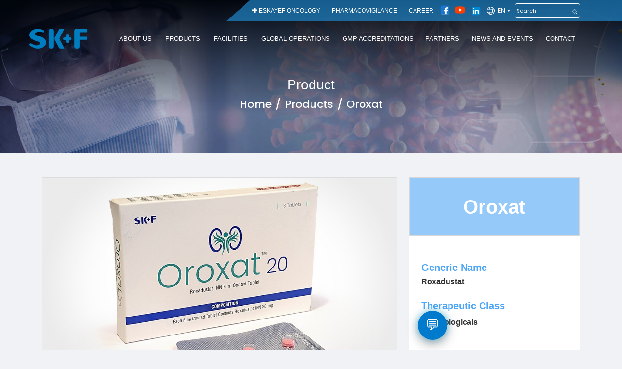

--- FILE ---
content_type: text/html; charset=UTF-8
request_url: https://www.skfbd.com/product/oroxat-1YWBC
body_size: 21227
content:
<!DOCTYPE html>
<html class="no-js" lang="">

<head>
    <meta charset="utf-8" />
    <meta http-equiv="x-ua-compatible" content="ie=edge" />
    <title>
                    Eskayef Pharmaceuticals Ltd. | Brand | Oroxat
            </title>

    <meta name="viewport" content="width=device-width, initial-scale=1" />

    <!--for english -->

        
            <meta name="description" content="">
            <meta property="og:type" content="website">
            <meta property="og:url" content="https://www.skfbd.com/product/oroxat-1YWBC">
            <meta property="og:title" content="Oroxat">
            <meta property="og:description" content="">
        
                                    <meta property="og:image"  itemprop="image primaryImageOfPage"  content="https://www.skfbd.com/uploads/medicine/details_thumb/64608f7c553f8.20230514.jpg">
                            <meta property="og:image"  content="https://www.skfbd.com/uploads/medicine/details_thumb/64608f7d04ac0.20230514.jpg">
                            <meta property="og:image"  content="https://www.skfbd.com/uploads/medicine/details_thumb/64608f7d3ea26.20230514.jpg">
                            <meta property="og:image"  content="https://www.skfbd.com/uploads/medicine/details_thumb/64608f7dafb00.20230514.jpg">
                            <meta property="og:image"  content="https://www.skfbd.com/uploads/medicine/details_thumb/64608f7e1eb2d.20230514.jpg">
                            <meta property="og:image"  content="https://www.skfbd.com/uploads/medicine/details_thumb/652df46d9a575.20231017.jpg">
                            <meta property="og:image"  content="https://www.skfbd.com/uploads/medicine/details_thumb/652df46dc4786.20231017.jpg">
                            <meta property="og:image"  content="https://www.skfbd.com/uploads/medicine/details_thumb/652df46dec0c5.20231017.jpg">
                        <meta name="author" content="Eskayef">

    <meta name="viewport" content="width=device-width, initial-scale=1">

    <link rel="shortcut icon" type="image/x-icon" href="https://www.skfbd.com/uploads/favicon/D9hY7vZ41Xux3goPSribSsVrLBCMPjmNs8wmnifL.svg" />
    <!-- CSS here -->
    <link rel="stylesheet" href="https://www.skfbd.com/frontend/assets/plugins/bootstrap/dist/css/bootstrap.min.css" />
    <link rel="stylesheet" href="https://www.skfbd.com/frontend/assets/css/fontawesome-all.min.css" />
    <link rel="stylesheet" href="https://www.skfbd.com/frontend/assets/plugins/slick/slick.css" />
    <link href="https://unpkg.com/aos@2.3.1/dist/aos.css" rel="stylesheet" />
    <link rel="stylesheet" href="https://www.skfbd.com/frontend/assets/plugins/slick/slick-theme.css" />
    <link rel="stylesheet" href="https://www.skfbd.com/frontend/assets/css/swiper-bundle.min.css" />
    <link rel="stylesheet" href="https://www.skfbd.com/frontend/assets/plugins/interactive-map/export.css" type="text/css"
        media="all" />
    <link rel="stylesheet" type="text/css"
        href="https://cdn.jsdelivr.net/gh/ycodetech/horizontal-timeline-2.0@2/css/horizontal_timeline.2.0.min.css" />
    <link rel="stylesheet" href="https://www.skfbd.com/frontend/assets/css/magnific-popup.css" />
    <link rel="stylesheet" href="https://www.skfbd.com/frontend/assets/css/pdfviewer.jquery.css" />
    <link rel="stylesheet" href="https://www.skfbd.com/frontend/assets/css/utility.css" />
    <link rel="stylesheet" href="https://www.skfbd.com/frontend/assets/css/style.css" />
    <link rel="stylesheet" href="https://www.skfbd.com/frontend/assets/css/responsive.css" />
    <link rel="stylesheet" href="https://www.skfbd.com/frontend/assets/css/timeline.css" />
    <link href="https://fonts.googleapis.com/css2?family=Poppins:wght@400;500;600&display=swap" rel="stylesheet">
    <style>
        body {
            margin: 0;
            font-family: 'Poppins', sans-serif;
            background: #f0f2f5;
        }

        /* Force all chatbot elements to use Poppins (only inside the chatbox) */
        #chatbox,
        #chatbox * {
            font-family: 'Poppins', sans-serif !important;
        }

        #chatBubble {
            position: fixed;
            width: 60px;
            height: 60px;
            background: #007acc;
            border-radius: 50%;
            box-shadow: 0 8px 25px rgba(0, 0, 0, 0.35), 0 0 15px rgba(0, 191, 255, 0.5);
            cursor: pointer;
            display: flex;
            justify-content: center;
            align-items: center;
            color: white;
            font-size: 30px;
            z-index: 1000;
            transition: transform 0.3s ease, background-color 0.3s ease, box-shadow 0.3s ease, left 0.3s ease, top 0.3s ease;
            /* default position (will snap on load) */
            left: 0px;
            top: 0px;
        }

        #chatBubble:hover {
            transform: scale(1.1);
            background: #005f99;
            box-shadow: 0 10px 30px rgba(0, 0, 0, 0.4), 0 0 20px rgba(0, 191, 255, 0.6);
        }

        #chatbox {
            position: fixed;
            width: 400px;
            max-width: 90%;
            display: flex;
            flex-direction: column;
            backdrop-filter: blur(10px);
            border-radius: 20px;
            box-shadow: 0 10px 30px rgba(0, 0, 0, 0.4);
            overflow: hidden;
            border: 1px solid rgba(255, 255, 255, 0.2);
            background: linear-gradient(-45deg, #1e3c72, #2a5298, #1e90ff, #00bfff);
            background-size: 400% 400%;
            animation: gradientBG 15s ease infinite;
            z-index: 999;
            opacity: 0;
            pointer-events: none;
            transform: scaleY(0);
            transform-origin: top center;
            transition: transform 0.4s ease, opacity 0.3s ease, top 0.3s ease, bottom 0.3s ease, left 0.3s ease, right 0.3s ease;
        }

        #chatbox.open {
            opacity: 1;
            transform: scaleY(1);
            pointer-events: auto;
        }

        #chatbox.above {
            transform-origin: bottom center;
        }

       #messages {
            padding: 10px 20px 10px 20px;
            max-height: 50vh;
            min-height: 120px;
            overflow-y: auto;
            display: flex;
            flex-direction: column;
            gap: 10px;
            background: rgba(255, 255, 255, 0.05);
        }

        #inputArea {
            display: flex;
            border-top: 1px solid rgba(255, 255, 255, 0.2);
            position: relative;
        }

        #userInput {
            flex: 1;
            padding: 12px 15px;
            border: none;
            outline: none;
            font-size: 14px;
            color: #fff;
            background: rgba(255, 255, 255, 0.1);
        }

        #userInput::placeholder {
            color: #cce0ff;
        }

        #sendBtn {
            background: #00bfff;
            color: #fff;
            border: none;
            padding: 12px 20px;
            cursor: pointer;
            font-weight: 600;
            border-radius: 25px;
            box-shadow: inset 0 -2px 4px rgba(0, 0, 0, 0.2);
            transition: 0.3s;
        }

        #sendBtn:hover {
            background: #0099ff;
        }

        .botMsg,
        .userMsg {
            padding: 12px 18px;
            border-radius: 20px;
            max-width: 80%;
            word-wrap: break-word;
            animation: popIn 0.3s ease;
            font-weight: 500;
        }

        .botMsg {
            background: rgba(0, 123, 255, 0.9);
            color: #fff;
            align-self: flex-start;
        }

        .userMsg {
            background: rgba(204, 224, 255, 0.9);
            color: #003366;
            align-self: flex-end;
        }

        .quickReply {
            background: rgba(255, 255, 255, 0.2);
            border: none;
            border-radius: 25px;
            padding: 6px 12px;
            margin: 5px 5px 0 0;
            cursor: pointer;
            font-weight: 500;
            color: #fff;
            transition: 0.2s;
        }

        .quickReply:hover {
            background: rgba(255, 255, 255, 0.4);
        }

        #messages::-webkit-scrollbar {
            width: 6px;
        }

        #messages::-webkit-scrollbar-thumb {
            background: rgba(255, 255, 255, 0.3);
            border-radius: 3px;
        }

        #chatbox img {
            background: transparent !important;
            mix-blend-mode: normal;
        }
      	/*Fix chatbot blocking issue */
        #chatbox,
        .chat_btn_area {
            pointer-events: none;
        }

        #chatbox.open,
        #chatBubble {
            pointer-events: auto;
        }

        .chat_btn_area {
            z-index: 999;
        }
    </style>
    <style>
        .chat_btn_area {
            position: fixed;
            left: auto !important;
            top: auto !important;
            bottom: 20px !important;
            right: 20px !important;
            z-index: 500 !important;
        }

        .chat_btn_area .btn-btn-area {
            margin-right: 24px;
        }

        .chat_btn_area .chat_btn {
            position: relative !important;
            display: flex;
            justify-content: end;
            margin-top: 10px;
        }

        .chat_btn_area .chatbox_area {
            position: static !important;
            max-width: 400px !important;
            width: 90% !important;
        }

        @media  screen and (max-width: 767px) {
            .chatbox_area {
                margin-left: auto;
            }

            .chat_btn_area {
                bottom: 10px !important;
                right: 10px !important;
            }

            .chat_btn_area .btn-btn-area {
                margin-right: 0px;
            }
        }
    </style>

    <script type="text/javascript"
        src="https://platform-api.sharethis.com/js/sharethis.js#property=61ac536fa06047001a7b0bd5&product=inline-share-buttons"
        async="async"></script>

    
</head>

<body>
    <div class="chat_btn_area">
        <div class="chatbox_area" id="chatbox">
            <div
                style="
            display: flex;
            justify-content: center;
            align-items: center;
            padding: 10px;
            background: rgba(255, 255, 255, 0.05);
            border-bottom: 1px solid rgba(255, 255, 255, 0.2);
          ">
                <img src="https://www.skfbd.com/uploads/logo/i7Aupw3GnHKygyhbtN2KdxSGOF1MoAFbJUghdrJx.png" alt="SK+F Logo" style="height: 40px" />
            </div>

            <div id="messages">
                <div class="botMsg">Welcome to the official SK+F website</div>
                <div class="quick-replies">
                    <button class="quickReply" onclick="sendEskayefInfo('products')">
                        Products
                    </button>
                    <button class="quickReply" onclick="sendEskayefInfo('news')">
                        News
                    </button>
                    <button class="quickReply" onclick="sendEskayefInfo('legacy')">
                        Our Legacy
                    </button>
                    <button class="quickReply" onclick="sendEskayefInfo('accreditations')">
                        Accreditations
                    </button>
                    <button class="quickReply" onclick="sendEskayefInfo('oncology')">
                        Oncology
                    </button>
                    <button class="quickReply" onclick="sendEskayefInfo('global')">
                        Global Presence
                    </button>
                    <button class="quickReply" onclick="sendEskayefInfo('sustainability')">
                        Sustainability
                    </button>
                    <button class="quickReply" onclick="sendEskayefInfo('research')">
                        Research
                    </button>
                    <button class="quickReply" onclick="sendEskayefInfo('contact')">
                        Contact Us
                    </button>
                    <button class="quickReply" onclick="sendEskayefInfo('verification')">
                        Product Verification
                    </button>
                </div>
            </div>

            <div id="inputArea">
                <input type="text" id="userInput" placeholder="Type your message..." />
                <button id="sendBtn">Send</button>
            </div>
        </div>
        <div class="btn-btn-area" style="display: flex; justify-content: end">
            <div class="chat_btn" id="chatBubble">💬</div>
        </div>
    </div>

    <div id="loader"></div>

<!-- header start -->
<header class="header-area" id="header-nav">
    <div class="container">
        <div class="row align-items-center main_topbar_wrapper">
            <div
                class="
              col-lg-3
              d-flex
              align-items-center
              justify-content-between
              mobile_logo_icon
            ">
                <div class="site-logo d-lg-none">
                    <a href="https://www.skfbd.com">
                        <img src="https://www.skfbd.com/uploads/logo/i7Aupw3GnHKygyhbtN2KdxSGOF1MoAFbJUghdrJx.png" alt="logo" />
                    </a>
                </div>

                <div class="mobile-sidebar-icon d-lg-none" onclick="showMobileNav()">
                    <i class="fas fa-bars"></i>
                </div>
            </div>
            <div class="col-lg-9 d-none d-lg-block topbar">
                <nav class="nav-items text-right">
                    <ul class="list-unstyled">
                        <li class="d-inline-block"></li>
                        <li class="d-inline-block">
                            <img class="plus_icon" src="https://www.skfbd.com/frontend/assets/images/header/plus.svg"
                                alt="" />
                            <a href="https://www.skf-oncology.com/product" target="_blank">Eskayef oncology</a>
                        </li>
                        <li class="d-inline-block"><a href="https://www.skfbd.com/pharmacovigilance">Pharmacovigilance</a></li>
                        <li class="d-inline-block">
                            <a href="https://www.skfbd.com/career">career</a>
                        </li>
                        <li class="d-inline-block">
                            <div class="d-flex topSocialLink">
                                <!-- Old -->
                                <!-- <p class="facebookLink w-100">
                                    <a href="https://www.facebook.com/ESKAYEF/" target="_blank">
                                        <img src=" https://www.skfbd.com/frontend/assets/images/header/facebook.svg" alt="" />
                                    </a>
                                </p>
                                <p class="youtubeLink w-100">
                                    <a href="https://www.youtube.com/channel/UCnWf60J3B2gyyHuhFnmZOSw" target="_blank">
                                        <img src="https://www.skfbd.com/frontend/assets/images/header/youtube.svg" alt="" />
                                    </a>
                                </p>
                                <p class="linkedIn w-100">
                                    <a href="https://www.linkedin.com/company/eskayef-pharmaceuticals-limited" target="_blank">
                                        <i class="fab fa-linkedin-in"></i>
                                    </a>
                                </p> -->
                                <!-- New -->
                                <p class="facebookLink w-100">
                                    <a href="https://www.facebook.com/ESKAYEF/" target="_blank">
                                        <img src=" https://www.skfbd.com/frontend/assets/images/f.svg" class="fbImg"
                                            alt="image" />
                                    </a>
                                </p>
                                <p class="youtubeLink w-100">
                                    <a href="https://www.youtube.com/channel/UCnWf60J3B2gyyHuhFnmZOSw" target="_blank">
                                        <img src="https://www.skfbd.com/frontend/assets/images/y.svg" alt="image" />
                                    </a>
                                </p>
                                <p class="linkedIn w-100">
                                    <a href="https://www.linkedin.com/company/eskayef-pharmaceuticals-limited"
                                        target="_blank">
                                        <img src="https://www.skfbd.com/frontend/assets/images/l.svg" alt="image" />
                                    </a>
                                </p>
                            </div>
                        </li>
                        <li class="d-inline-block">
                            <div class="dropdown_area">
                                <div class="dropdown_img">
                                    <img class="language_img"
                                        src="https://www.skfbd.com/frontend/assets/images/header/language_icon.svg"
                                        alt="" />
                                                                            <span>EN</span>
                                                                        <img src="https://www.skfbd.com/frontend/assets/images/header/Vector.svg"
                                        alt="" />

                                </div>
                                <ul>
                                    <li>
                                        <form action="https://www.skfbd.com/language" method="post">
                                            <!--<img-->
                                            <!--    src="https://www.skfbd.com/frontend/assets/images/header/united-states.png"-->
                                            <!--    alt=""-->
                                            <!--/>-->
                                            <input type="hidden" value="en" name="lang">

                                            <button class=" active  "
                                                type="submit">English</button>
                                        </form>
                                    </li>
                                    <li>
                                        <form action="https://www.skfbd.com/language" method="post">
                                            <!--<img src="https://www.skfbd.com/frontend/assets/images/header/bangladesh.png" alt="" />-->
                                            <input type="hidden" value="bd" name="lang">

                                            <button class="  "
                                                type="submit">বাংলা</button>
                                        </form>

                                    </li>

                                </ul>
                            </div>

                        </li>
                        <li class="d-inline-block">
                            <form action="https://www.skfbd.com/products" class="header_search">
                                <input type="text" name="search" placeholder="Search" />
                                <img src="https://www.skfbd.com/frontend/assets/images/header/search.svg" alt="" />
                            </form>
                        </li>
                    </ul>
                </nav>
            </div>
        </div>
        <div class="second__nav d-none d-lg-block">
            <nav class="nav-items main_nav_area">
                <div class="site-logo">
                    <a href="https://www.skfbd.com">
                        <img src="https://www.skfbd.com/uploads/logo/i7Aupw3GnHKygyhbtN2KdxSGOF1MoAFbJUghdrJx.png" alt="logo" />
                    </a>
                </div>
                <ul class="list-unstyled">
                    <li class="d-inline-block dropdwon_list">
                        <!--<a href="https://www.skfbd.com/aboutus" class="mega_menu_item_menu">about us </a>-->
                        <a href="#" class="mega_menu_item_menu">about us </a>
                        <div class="dropdown_menu_area">
                            <div class="dropdown_menu_item first_mega_items_col">
                                <h6 class="text-capitalize">about us</h6>
                                <ul>
                                    <li><a href="https://www.skfbd.com/introduction#mission_visson">Mission and Vision</a></li>
                                    <li><a href="https://www.skfbd.com/introduction#storyChairman">Our Story</a></li>
                                    <li><a href="https://www.skfbd.com/introduction#history">History</a></li>
                                    <li><a href="https://www.skfbd.com/introduction#founder-chairman">Founder Chairman</a></li>
                                    <li><a href="https://www.skfbd.com/introduction#managing-director">Managing Director & CEO</a></li>
                                    <li><a href="https://www.skfbd.com/introduction#core-value">Core Values</a></li>
                                    <li><a href="https://www.skfbd.com/introduction#bord-of-member">Executive Management</a></li>
                                    <li><a href="https://www.skfbd.com/accreditations ">Accreditations</a></li>
                                    <!--<li><a href="https://www.skfbd.com/introduction#keyTimeLine">Key Milestones</a></li>-->
                                    <li><a href="https://www.skfbd.com/key/milestone/timeline">Key Milestones</a></li>
                                    

                                    <!-- <li><a href="https://www.skfbd.com/aboutus#accolades" >Accolades</a></li>
                                    <li><a href="https://www.skfbd.com/aboutus#our-professional" >Quality Teamwork</a></li>

                                    <li><a href="https://www.skfbd.com/aboutus#our-professional" >QMS</a></li>

                                    <li><a href="https://www.skfbd.com/aboutus" >QMS</a></li>

                                    <li><a href="https://www.skfbd.com/responsibility" >CSR</a></li>
                                    <li><a href="https://www.skfbd.com/introduction#bord-of-member" >Marketing Sales And Distribution</a></li> -->
                                </ul>

                            </div>

                            <div class="dropdown_menu_item second_mega_items_col">
                                <div class="product_img">
                                    <a href="https://www.skfbd.com/introduction#founder-chairman">
                                        <img src="https://www.skfbd.com/uploads/file/fxBX6pZgYR3JFpk5rnIscSw1QzHsAAzdUyGrqUJz.jpg" alt="" /></a>
                                </div>
                                <h5>Latifur Rahman</h5>
                                <h6>Founder Chairman of Transcom Limited.</h6>
                                <!--<h6>our_founder_transcom</h6>-->
                                <!--<h6>our_founder_eskayef</h6>-->
                            </div>

                            <div class="dropdown_menu_item">
                                <div class="product_img">
                                    <a href="https://www.skfbd.com/introduction#managing-director">
                                        <img src="https://www.skfbd.com/frontend/assets/images/madam.png"
                                            alt="" /></a>
                                </div>
                                <h5>Simeen Rahman</h5>
                                <h6>Managing Director & CEO <br> Eskayef Pharmaceuticals Limited.</h6>
                            </div>

                        </div>
                    </li>
                    <li class="d-inline-block dropdwon_list">
                        <a href="https://www.skfbd.com/products">products</a>
                        <div class="dropdown_menu_area product_mega_menu">
                            <div class="dropdown_menu_item first_mega_items_col">

                                <h6 class="text-capitalize">products</h6>
                                <ul>
                                    <li><a href="https://www.skfbd.com/products">By Brand Name</a></li>
                                    <li><a href="https://www.skfbd.com/products?by=generic_name">By Generic Name</a>
                                    </li>
                                    <li><a
                                            href="https://www.skfbd.com/products?by=therapeutic_class">By Therapeutic Class</a>
                                    </li>
                                    <li><a href="https://www.skfbd.com/ahd/products">By Animal Health Product</a></li>
                                    <li><a href="https://www.skfbd.com/products/catalogue">Products Catalogue</a></li>
                                    <!---->
                                </ul>
                            </div>

                            <div class="dropdown_menu_item second_mega_items_col">
                                <h6>Featured Product</h6>
                                <div class="product_img">
                                    <a href="https://www.skfbd.com/products">
                                        <img src="https://www.skfbd.com/uploads/file/OqGemMYaDSx6opVCDPsngpOgN8bz5HahzMKpMY2Q.jpg" alt="" /></a>
                                </div>
                            </div>
                            <div class="dropdown_menu_item oncology_product_menu">
                                <h6>Oncology Product</h6>
                                <div class="product_img">
                                    <a href="https://www.skfbd.com/products">
                                        <img style="height: 250px; width: 100%;"
                                            src="https://www.skfbd.com/uploads/file/ah1CgJSKmXPN1nRLQTd7y12GXzck1yqZ0SFY1a2B.png" alt="" /></a>
                                </div>
                            </div>
                        </div>
                    </li>
                    <li class="d-inline-block dropdwon_list ">
                        <a href="#">facilities</a>
                        <div class="dropdown_menu_area facility_mega_menu">

                            <div class="dropdown_menu_item second_mega_items_col">
                                <h6 class="text-capitalize">facilities</h6>
                                <ul>
                                    <li><a href="https://www.skfbd.com/production-facilities">Production Facilities</a></li>
                                    <li><a href="https://www.skfbd.com/r-and-d-facilities">R&D Facilities</a></li>
                                    <li><a href="https://www.skfbd.com/warehouse">Warehouse</a></li>
                                    <!--   <li><a href="https://www.skfbd.com/virtualtour">Virtual Tours</a></li> -->
                                    <li><a href="https://www.skfbd.com/photogallery">Photo Gallery</a></li>
                                    <li><a href="https://www.skfbd.com/distribution">Distribution Network</a></li>
                                </ul>
                                <div class="dropdown_menu_item">


                                </div>
                            </div>
                            <div class="dropdown_menu_item second_mega_items_col">
                                <!-- <h6>API</h6>
                                <div class="product_img">
                                    <a href="">
                                        <img src="https://www.skfbd.com/frontend/assets/images/api.jpeg" alt=""
                                        /></a>
                                </div> -->
                                <h6>FORMULATION</h6>
                                <div class="product_img">
                                    <a href=" ">
                                        <img src="https://www.skfbd.com/uploads/file/DHB7KeQyhweDGDopakTnt2MFHrscANpPdXgwCknP.png"
                                            alt="image" /></a>
                                </div>
                                <h6>AHD</h6>
                                <div class="product_img">
                                    <a href="https://www.skfbd.com/ahd">
                                        <img src="https://www.skfbd.com/uploads/file/k6V5Mb5nMuwAmx9XxHXrR0PW4ns2k2z1lVpy2Rv1.jpg" alt="image" />
                                    </a>
                                </div>
                            </div>
                            <div class="dropdown_menu_item">
                                <h6>ONCOLOGY</h6>
                                <div class="product_img">
                                    <a href="https://www.skf-oncology.com/product" target="_blank">
                                        <img src="https://www.skfbd.com/uploads/file/zw70ydTS4UGjSSetPGoULhbmQmGfwFOwfbXGPAMd.jpg"
                                            alt="" /></a>
                                </div>

                            </div>
                        </div>
                    </li>

                    <li class="d-inline-block dropdwon_list">
                        <a href="#">global operations</a>
                        <div class="dropdown_menu_area global_mega_menu">
                            <div class="dropdown_menu_item first_mega_items_col">
                                <h6 class="text-capitalize">global operations</h6>
                                <ul>
                                    <li><a href="https://www.skfbd.com/globalreachandrecognition">International Business</a>
                                    </li>
                                    <!-- <li><a href="https://www.skfbd.com/internationbusiness">International Business</a></li> -->
                                </ul>
                            </div>
                            <div class="dropdown_menu_item grid_span_menu_img">
                                <h6>Exporting Countries</h6>
                                <div class="product_img">
                                    <a href="https://www.skfbd.com/globalreachandrecognition">
                                        <img src="https://www.skfbd.com/uploads/file/Nhx5H0qqdruGdh3o1JLWENh0fxdKzFxj4Q0Yjdrv.png"
                                            alt="" style="width: 100%;" /></a>
                                </div>
                            </div>
                        </div>
                    </li>
                    <li class="d-inline-block">
                        <a href="https://www.skfbd.com/gmp">GMP Accreditations</a>
                    </li>
                    <!-- <li class="d-inline-block">
                        <a href="https://www.skfbd.com/contact">contact</a>
                    </li> -->
                    <li class="d-inline-block">
                        <a href="https://www.skfbd.com/partnering">partners</a>
                    </li>
                    <li class="d-inline-block dropdwon_list">
                        <a href="">News and events</a>
                        <div class="dropdown_menu_area " style="display: block; min-width: 200px">
                            <div class="dropdown_menu_item ">
                                <ul>
                                    <li><a href="https://www.skfbd.com/newsandevents">News and events</a></li>
                                    <li><a href="https://www.skfbd.com/publications">Publications</a></li>
                                </ul>
                            </div>
                        </div>
                    </li>
                    <!-- <li class="d-inline-block dropdwon_list">
                        <a href="#">career</a>
                        <div class="dropdown_menu_area career_mega_menu">
                            <div class="dropdown_menu_item first_mega_items_col">
                                <h6 class="text-capitalize">career</h6>
                                <ul>
                                    <li><a href="https://www.skfbd.com/joinwithus">Join With Us</a></li>
                                    <li><a href="https://www.skfbd.com/whoworks">Who Works Here</a></li>
                                    <li><a href="https://www.skfbd.com/cultureandvalue">Our Culture And Values</a></li>
                                    <li><a href="https://www.skfbd.com/workinginvironment">working environment</a></li>
                                    <li><a href="https://www.skfbd.com/careergrowth">career Growth</a></li>
                                    <li><a href="https://www.skfbd.com/ledershipdevelopment">leadership development</a></li>
                                    <li><a href="https://www.skfbd.com/compensationandbenefit">compensation and benefit</a></li>
                                    <li><a href="https://www.skfbd.com/faq">frequently asked questions</a></li>
                                </ul>
                            </div>
                            <div class="dropdown_menu_item grid_span_menu_img">
                                <h6>Career in ESKAYEF</h6>
                                <div class="product_img">
                                    <a href="https://www.skfbd.com/joinwithus">
                                        <img  style="width: 100%;" src="https://www.skfbd.com/frontend/assets/images/skf-team-2.jpg" alt=""
                                        /></a>
                                </div>
                            </div>
                        </div> -->
                    </li>
                    <li class="d-inline-block">
                        <a href="https://www.skfbd.com/contact">contact</a>
                        <!-- <div class="dropdown_menu_area contact_mega_menu">
                            <div class="dropdown_menu_item first_mega_items_col">
                                <h6>Contact Us</h6>
                                <ul>
                                    <li><a href="https://www.skfbd.com/contact">send us query</a></li>
                                    <li><a href="https://www.skfbd.com/contact?tab=distribution">Distribution Network</a></li>


                            </div>
                            <div class="dropdown_menu_item grid_span_menu_img">
                                <h6>Our Location in Map</h6>
                                <div class="product_img location_map">
                                    <a href="#">
                                        <img style="width: 100%;" src="https://www.skfbd.com/frontend/assets/images/location_map.png" alt=""
                                        /></a>
                                </div>
                            </div>

                        </div> -->
                    </li>
                </ul>
            </nav>
        </div>
    </div>
</header>
<!-- header end -->

<main>
    <!-- Breadcrumb Start Area -->
    <section
        class="breadcrumb_wrapper"
        style="background-image: url('https://www.skfbd.com/frontend/assets/images/breadcrumb/breadcrumb.jpg');"
        >
        <div class="container">
            <div class="row text-center">
                <nav class="breadcrumb_area" aria-label="breadcrumb">
                    <h1 class="default__heading text-uppercase">Product</h1>
                    <ol class="breadcrumb">
                        <li class="breadcrumb-item"><a href="https://www.skfbd.com">Home</a></li>
                        <li class="breadcrumb-item text-capitalize"><a href="https://www.skfbd.com/products">products</a></li>
                        <li class="breadcrumb-item active text-capitalize" aria-current="page">
                                                        Oroxat
                                                    </li>
                    </ol>
                </nav>
            </div>
        </div>
    </section>
    <!-- Breadcrumb End Area -->

    <!-- Product Slider Start Area -->
    <section class="product_details_slider_wrapper">
        <div class="container">
            <div class="row">
                <div class="col-md-8">
                    <div class="product_details_slider">
                        <!-- Swiper  -->


                        <!-- Swiper New Slider -->
                        <div class="swiper gallery-top">
                            <div class="swiper-wrapper">
                                                                                                <div class="swiper-slide"   >
                                    <div class="product_slider_img">
                                        <img src="https://www.skfbd.com/uploads/medicine/details_thumb/64608f7c553f8.20230514.jpg" class="img-fluid w-100" alt="Product Image">
                                    </div>
                                </div>
                                                                <div class="swiper-slide"   >
                                    <div class="product_slider_img">
                                        <img src="https://www.skfbd.com/uploads/medicine/details_thumb/64608f7d04ac0.20230514.jpg" class="img-fluid w-100" alt="Product Image">
                                    </div>
                                </div>
                                                                <div class="swiper-slide"   >
                                    <div class="product_slider_img">
                                        <img src="https://www.skfbd.com/uploads/medicine/details_thumb/64608f7d3ea26.20230514.jpg" class="img-fluid w-100" alt="Product Image">
                                    </div>
                                </div>
                                                                <div class="swiper-slide"   >
                                    <div class="product_slider_img">
                                        <img src="https://www.skfbd.com/uploads/medicine/details_thumb/64608f7dafb00.20230514.jpg" class="img-fluid w-100" alt="Product Image">
                                    </div>
                                </div>
                                                                <div class="swiper-slide"   >
                                    <div class="product_slider_img">
                                        <img src="https://www.skfbd.com/uploads/medicine/details_thumb/64608f7e1eb2d.20230514.jpg" class="img-fluid w-100" alt="Product Image">
                                    </div>
                                </div>
                                                                <div class="swiper-slide"   >
                                    <div class="product_slider_img">
                                        <img src="https://www.skfbd.com/uploads/medicine/details_thumb/652df46d9a575.20231017.jpg" class="img-fluid w-100" alt="Product Image">
                                    </div>
                                </div>
                                                                <div class="swiper-slide"   >
                                    <div class="product_slider_img">
                                        <img src="https://www.skfbd.com/uploads/medicine/details_thumb/652df46dc4786.20231017.jpg" class="img-fluid w-100" alt="Product Image">
                                    </div>
                                </div>
                                                                <div class="swiper-slide"   >
                                    <div class="product_slider_img">
                                        <img src="https://www.skfbd.com/uploads/medicine/details_thumb/652df46dec0c5.20231017.jpg" class="img-fluid w-100" alt="Product Image">
                                    </div>
                                </div>
                                                                
                            </div>

                        </div>
                        <!-- Add Arrows -->

                        <div class="swiper-button-next swiper-button-white product_details_next_button"></div>
                        <div class="swiper-button-prev swiper-button-white product_details_prev_button"></div>


                        <!-- Gallery Thumb Image  -->
                        <div class="swiper gallery-thumbs">
                            <div class="swiper-wrapper">
                                                                                                <div class="swiper-slide"   >
                                    <div class="product_details_thumb_img">
                                        <img src="https://www.skfbd.com/uploads/medicine/listing_thumb/64608f7c553f8.20230514.jpg" alt="Product Image">
                                    </div>
                                </div>
                                                                <div class="swiper-slide"   >
                                    <div class="product_details_thumb_img">
                                        <img src="https://www.skfbd.com/uploads/medicine/listing_thumb/64608f7d04ac0.20230514.jpg" alt="Product Image">
                                    </div>
                                </div>
                                                                <div class="swiper-slide"   >
                                    <div class="product_details_thumb_img">
                                        <img src="https://www.skfbd.com/uploads/medicine/listing_thumb/64608f7d3ea26.20230514.jpg" alt="Product Image">
                                    </div>
                                </div>
                                                                <div class="swiper-slide"   >
                                    <div class="product_details_thumb_img">
                                        <img src="https://www.skfbd.com/uploads/medicine/listing_thumb/64608f7dafb00.20230514.jpg" alt="Product Image">
                                    </div>
                                </div>
                                                                <div class="swiper-slide"   >
                                    <div class="product_details_thumb_img">
                                        <img src="https://www.skfbd.com/uploads/medicine/listing_thumb/64608f7e1eb2d.20230514.jpg" alt="Product Image">
                                    </div>
                                </div>
                                                                <div class="swiper-slide"   >
                                    <div class="product_details_thumb_img">
                                        <img src="https://www.skfbd.com/uploads/medicine/listing_thumb/652df46d9a575.20231017.jpg" alt="Product Image">
                                    </div>
                                </div>
                                                                <div class="swiper-slide"   >
                                    <div class="product_details_thumb_img">
                                        <img src="https://www.skfbd.com/uploads/medicine/listing_thumb/652df46dc4786.20231017.jpg" alt="Product Image">
                                    </div>
                                </div>
                                                                <div class="swiper-slide"   >
                                    <div class="product_details_thumb_img">
                                        <img src="https://www.skfbd.com/uploads/medicine/listing_thumb/652df46dec0c5.20231017.jpg" alt="Product Image">
                                    </div>
                                </div>
                                                                                            </div>

                            <!-- Add Pagination -->
                            <div class="swiper-pagination"></div>
                        </div>


                    </div>
                </div>
                <div class="col-md-4">
                    <div class="product_slider_content">
                        
                        <h5>
                                                        Oroxat
                                                                                </h5>
                        <br>
                        <div class="prodcut_slider_inner_content">
                            <p>  Generic Name   </p>
                            <h6>
                                                                Roxadustat
                                                            </h6>
                            <br>
                            <p>  Therapeutic Class   </p>
                            <h6>
                                                                Nephrologicals
                                                            </h6>
                            <div class="product_share_button">
                                                                <a href="https://www.skfbd.com/uploads/medicinePDF/Oroxat_64608f7e5aa5e.20230514.pdf" target="_blank">View Prescribing Details                                    <img src="https://www.skfbd.com/frontend/assets/images/product/dawonload_arrow.svg" alt="Download Icon">
                                </a>
                                                                                                <!-- <div class="sharethis-inline-share-buttons"></div> -->
                                <div class="product_social_area">
                                    <h6>Social Share</h6>
                                    <ul>
                                                                                <li><a target="_blank" href="https://www.facebook.com/sharer/sharer.php?u=https://www.skfbd.com/product/oroxat-1YWBC"><img src="https://www.skfbd.com/frontend/assets/images/product/social_icon11.svg" alt="icon"></a></li>
                                        <li><a target="_blank" href="whatsapp://send?text=https://www.skfbd.com/product/oroxat-1YWBC"><img src="https://www.skfbd.com/frontend/assets/images/product/social_icon12.svg" alt="icon"></a></li>
                                        <li><a target="_blank" href="https://twitter.com/share?text=Oroxat a Brand of Eskayef Pharmacuticals Ltd.&amp;url=https://www.skfbd.com/product/oroxat-1YWBC">
                                                <img src="https://www.skfbd.com/frontend/assets/images/product/social_icon13.svg" alt="icon"></a>
                                        </li>
                                        <li><a target="_blank" href="https://www.linkedin.com/sharing/share-offsite/?url=https://www.skfbd.com/product/oroxat-1YWBC"><img src="https://www.skfbd.com/frontend/assets/images/linProduct.png" alt="icon"></a></li>
                                    </ul>
                                </div>
                            </div>

                        </div>


                    </div>

                </div>
                <div class="col-md-12 mt-4">

                                                    <p><br></p>
                        
                </div>
            </div>
            <div class="row justify-content-center">
                <div class="col-md-11">
                    <div class="fide_more_text text-center">
                        <h5>Find More Products</h5>
                        
                    </div>
                </div>
            </div>
        </div>
    </section>


    <!-- Product Area Start -->

    <!-- Product Area Start -->
<section class="product_wrapper default__gap">
    
    
        <div class="container product_container">
            <div class="row">
                <div class="col-md-6 p-0 position-relative">
                    <h5 class="featured_slider_title">Featured Product</h5>
                    <div class="product_slider_area">
                        <!-- Swiper -->
                        <div class="swiper">
                            <div class="swiper-wrapper">
                                                                    <div class="swiper-slide">
                                        <div class="slider_img">
                                                                                                                                                                                                    <a href="https://www.skfbd.com/product/esoral-1">
                                                        <img
                                                            src="https://www.skfbd.com/uploads/medicine/61e86233c3f40.20220119.png"
                                                            alt=""
                                                        />
                                                    </a>
                                                                                                                                                                                         </div>
                                    </div>
                                                                    <div class="swiper-slide">
                                        <div class="slider_img">
                                                                                                                                                                                                    <a href="https://www.skfbd.com/product/etorix-1">
                                                        <img
                                                            src="https://www.skfbd.com/uploads/medicine/61e8195c5ecc2.20220119.png"
                                                            alt=""
                                                        />
                                                    </a>
                                                                                                                                                                                         </div>
                                    </div>
                                                                    <div class="swiper-slide">
                                        <div class="slider_img">
                                                                                                                                                                                                    <a href="https://www.skfbd.com/product/losectil-1">
                                                        <img
                                                            src="https://www.skfbd.com/uploads/medicine/61e812a9210b9.20220119.png"
                                                            alt=""
                                                        />
                                                    </a>
                                                                                                                                                                                         </div>
                                    </div>
                                                                    <div class="swiper-slide">
                                        <div class="slider_img">
                                                                                                                                                                                                    <a href="https://www.skfbd.com/product/ostocal-1">
                                                        <img
                                                            src="https://www.skfbd.com/uploads/medicine/61e90350b8200.20220120.png"
                                                            alt=""
                                                        />
                                                    </a>
                                                                                                                                                                                         </div>
                                    </div>
                                                                    <div class="swiper-slide">
                                        <div class="slider_img">
                                                                                                                                                                                                    <a href="https://www.skfbd.com/product/tufnil-1">
                                                        <img
                                                            src="https://www.skfbd.com/uploads/medicine/63ce6300a11f1.20230123.jpg"
                                                            alt=""
                                                        />
                                                    </a>
                                                                                                                                                                                         </div>
                                    </div>
                                                                    <div class="swiper-slide">
                                        <div class="slider_img">
                                                                                                                                                                                                    <a href="https://www.skfbd.com/product/xinc-1">
                                                        <img
                                                            src="https://www.skfbd.com/uploads/medicine/61dff00f4044f.20220113.png"
                                                            alt=""
                                                        />
                                                    </a>
                                                                                                                                                                                         </div>
                                    </div>
                                                                    <div class="swiper-slide">
                                        <div class="slider_img">
                                                                                                                                                                                                    <a href="https://www.skfbd.com/product/esoral%20mups-1">
                                                        <img
                                                            src="https://www.skfbd.com/uploads/medicine/61e16e8bf2987.20220114.png"
                                                            alt=""
                                                        />
                                                    </a>
                                                                                                                                                                                         </div>
                                    </div>
                                                                    <div class="swiper-slide">
                                        <div class="slider_img">
                                                                                                                                                                                                    <a href="https://www.skfbd.com/product/zepter-1bRvT">
                                                        <img
                                                            src="https://www.skfbd.com/uploads/medicine/6811bd12afa25.20250430.png"
                                                            alt=""
                                                        />
                                                    </a>
                                                                                                                                                                                         </div>
                                    </div>
                                                                    <div class="swiper-slide">
                                        <div class="slider_img">
                                                                                                                                                                                                    <a href="https://www.skfbd.com/product/fericit-1iIPW">
                                                        <img
                                                            src="https://www.skfbd.com/uploads/medicine/6881f03928aec.20250724.png"
                                                            alt=""
                                                        />
                                                    </a>
                                                                                                                                                                                         </div>
                                    </div>
                                                            </div>
                            <!-- Add Pagination -->
                            <!-- Add Arrows -->
                            <div class="swiper-button-next features_slider_next_button"></div>
                            <div class="swiper-button-prev features_slider_prev_button"></div>
                            <div class="swiper-pagination"></div>
                        </div>
                    </div>
                </div>
                <div
                    class="col-md-6 filter_col"
                    style="
                        background-image: url('https://www.skfbd.com/frontend/assets/images/product/productBG.png');
                        "
                >
                    <div class="product_filter_area">
                        <h5>Find a Product</h5>
                        <form action="https://www.skfbd.com/products" method="get" id="searchProductForm">
                            <input type="text" autocomplete="off" name="search" id="searchProduct" placeholder="By Brand / Generic / Therapeutic Class" />
                            <button  type="submit"><i class="fas fa-chevron-right"></i></button>
                        </form>

                        <div id="result"></div>

                        <ul>
                            <li>
                                <a href="https://www.skfbd.com/products">
                                    By Brand Name <i class="fas fa-chevron-right"></i>
                                </a>
                            </li>
                            <li>
                                <a href="https://www.skfbd.com/products?by=generic_name">
                                    By Generic Name <i class="fas fa-chevron-right"></i>
                                </a>
                            </li>
                            <li>
                                <a href="https://www.skfbd.com/products?by=therapeutic_class">
                                    By Therapeutic Class                                    <i class="fas fa-chevron-right"></i>
                                </a>
                            </li>
                        </ul>
                    </div>

                </div>
            </div>
        </div>
</section>

<!-- Product Area End -->

    <!-- Product Area End -->

</main>

<!-- footer start -->
<footer class="footer-area footer_bg_row" style="background-image:url(https://www.skfbd.com/frontend/assets/images/footer/footerBG.png)">
    <!-- Social Link Start -->
    <section class="default__gap social__sec__top">
        <div class="container">
            <div class="row">
                <div class="col-lg-10">
                    <div class="newsletter__area">
                        <div class="footer__logo">
                            <img src="https://www.skfbd.com/uploads/logo/i7Aupw3GnHKygyhbtN2KdxSGOF1MoAFbJUghdrJx.png" alt="logo" />
                        </div>
                        <form action=""  id="newslettel_form">
                            <label>Newsletter</label>
                            <input type="email" placeholder="E-mail Address" id="newslettel_form_email" name="email" />
                            <button type="button" onclick="submit_newsletterr('newslettel_form')">Subscribe</button>
                        </form>
                    </div>
                </div>
            </div>

            <div class="row">
                <div class="col-lg-7">
                    <div class="footer__details__area">
                        <h6>Company</h6>
                        <p class="left_footer_details_para">
                            Eskayef Pharmaceuticals Limited, one of the top leading pharmaceuticals in Bangladesh, started its glorious journey back in 1990, when Bangladesh operation of SK&F, USA was acquired by Transcom Group, country’s reputed business conglomerate. Over the past 31 years, Eskayef has established its name as the epitome of premium quality through providing world class medicines for Bangladesh and across the world.                        </p>
                    </div>
                </div>
                <div class="col-lg-5">
                    <div class="footer__details__area">
                        <h6>Social Links</h6>
                        <p>
                            Follow us on social platforms                        </p>
                        <ul>
                            <li>
                                <a href="https://web.facebook.com/ESKAYEF/" target="_blank">
                                    <!-- <i class="fab fa-facebook-f"></i> -->
                                    <img src=" https://www.skfbd.com/frontend/assets/images/f.svg" alt="image" />
                                </a>
                            </li>
                            <li>
                                <a href="https://www.instagram.com/eskayef.pharmaceuticals.ltd" target="_blank">
                                    <!-- <i class="fab fa-instagram"></i> -->
                                    <img src="https://www.skfbd.com/frontend/assets/images/insta.png" alt="image" />
                                </a>
                            </li>
                            <!-- <li>
                                <a href="https://www.instagram.com/eskayef.pharmaceuticals.ltd" target="_blank"><i class="fab fa-twitter"></i></a>
                            </li> -->
                            <li>
                                <a href="https://www.youtube.com/channel/UCnWf60J3B2gyyHuhFnmZOSw" target="_blank">
                                    <!-- <i class="fab fa-youtube"></i> -->
                                    <img class="youtubeImg" src="https://www.skfbd.com/frontend/assets/images/y.svg" alt="image" />
                                </a>
                            </li>
                            <li>
                                <a href="https://www.linkedin.com/company/eskayef-pharmaceuticals-limited" target="_blank">
                                    <!-- <i class="fab fa-linkedin-in"></i> -->
                                    <img class="linkedInImg" src="https://www.skfbd.com/frontend/assets/images/l.svg" alt="image" />
                                </a>
                            </li>
                        </ul>
                    </div>
                </div>
            </div>

            <div class="row " >
                <div class="col-md-2 col-6">
                    <div class="footer_menu_area">
                        <h6 class="text-capitalize">about us</h6>
                        <ul>
                            <li><a href="https://www.skfbd.com/introduction#mission_visson" >Mission and Vision</a></li>
                            <li><a href="https://www.skfbd.com/introduction#storyChairman">Our Story</a></li>
                            <li><a href="https://www.skfbd.com/introduction#history" >History</a></li>
                            <li><a href="https://www.skfbd.com/introduction#founder-chairman">Founder Chairman</a></li>
                            <li><a href="https://www.skfbd.com/introduction#managing-director">Managing Director & CEO</a></li>
                            <li><a href="https://www.skfbd.com/introduction#core-value">Core Values</a></li>
                            <li><a href="https://www.skfbd.com/introduction#bord-of-member" >Executive Management</a></li>
                            <li><a href="https://www.skfbd.com/accreditations " >Accreditations</a></li>
                            <li><a href="https://www.skfbd.com/introduction#keyTimeLine">Key Milestones</a></li>



                            <!-- <li><a href="https://www.skfbd.com/story">The Journey</a></li>
                            <li><a href="https://www.skfbd.com/introduction">History</a></li>
                            <li><a href="https://www.skfbd.com/introduction">Eskayef at a glance</a></li>
                            <li><a href="https://www.skfbd.com/aboutus#mission_visson">Mission and Vision</a></li>
                            <li><a href="https://www.skfbd.com/introduction#core-value">Quality Approach</a></li>
                            <li><a href="https://www.skfbd.com/introduction#core-value">Business</a></li>
                            <li><a href="https://www.skfbd.com/introduction#core-value">Professional</a></li>
                            <li><a href="https://www.skfbd.com/introduction#founder-chairman">Our Chairman</a></li>
                                    <li><a href="https://www.skfbd.com/introduction#md-ceo-corner">MD and CEO's Corner</a></li>
                                    <li><a href="https://www.skfbd.com/introduction#core-value">Values</a></li>
                                    <li><a href="https://www.skfbd.com/introduction#keyTimeLine">Key Milestones</a></li>
                                    <li><a href="https://www.skfbd.com/introduction#memorySection">Memory Lane</a></li>
                            <li><a href="https://www.skfbd.com/comingsoon">Sister Concerns</a></li> -->
                        </ul>
                    </div>
                </div>
                <div class="col-md-3 col-6">
                    <div class="footer_menu_area">
                        <h6 class="text-capitalize">products</h6>
                        <ul>
                            <li><a href="https://www.skfbd.com/products">By Brand Name</a></li>
                            <li><a href="https://www.skfbd.com/products?by=generic_name">By Generic Name</a></li>
                            <li><a href="https://www.skfbd.com/products?by=therapeutic_class">By Therapeutic Class</a></li>
                            <li><a href="https://www.skfbd.com/products/catalogue">Products Catalogue</a></li>

                        </ul>
                    </div>
                </div>
                <div class="col-md-2 col-6">
                    <div class="footer_menu_area">
                        <h6 class="text-capitalize">facilities</h6>
                        <ul>
                            <li><a href="https://www.skfbd.com/production-facilities">Production</a></li>
                            <!-- <li><a href="https://www.skfbd.com/globalaudits">Manufacturing</a></li> -->
                            <!-- <li><a href="https://www.skfbd.com/partnering">Quality Assurance</a></li> -->
                            <li><a href="https://www.skfbd.com/r-and-d-facilities">Research & Development</a></li>
                            <li><a href="https://www.skfbd.com/warehouse">Warehouse</a></li>
                            <li><a href="https://www.skfbd.com/photogallery">Photo Gallery</a></li>
                            <!--<li><a href="https://www.skfbd.com/virtualtour">Virtual Tour</a></li>-->
                        </ul>
                    </div>
                </div>
                <div class="col-md-3 col-6">
                    <div class="footer_menu_area">
                        <h6 class="text-capitalize">Accreditations</h6>
                        <ul>
                            <li><a href="https://www.skfbd.com/gmp#usfda">US FDA</a></li >
                            <li><a href="https://www.skfbd.com/gmp#ukCountry">UK MHRA</a></li >
                            <li><a href="https://www.skfbd.com/gmp#europeanCountry">European Union GMP</a></li >
                            <li><a href="https://www.skfbd.com/gmp#australiaCountry">TGA, Australia</a></li >
                            <li><a href="https://www.skfbd.com/gmp#vmdCountry">VMD, UK</a></li >
                            <li><a href="https://www.skfbd.com/gmp#anvisaSection">ANVISA BRAZIL</a></li >
                            <!--<li><a href="https://www.skfbd.com/gmp#ueaCountry">UAE GMP</a></li >-->
                            <!--<li><a>Health Safety Environment</a></li >-->
                            <!--<li><a>Protecting The Environment</a></li>-->
                            <!--<li><a>Training & Development</a></li>-->
                            <!--<li><a>Medical Publications & CME</a></li>-->
                            <!--<li><a>CSR</a></li>-->
                        </ul>
                    </div>
                </div>
                <div class="col-md-2 col-6">
                    <div class="footer_menu_area">
                        <h6 class="text-capitalize">contact</h6>
                        <ul>
                            <li><a href="https://www.skfbd.com/contact">Send Your Query</a></li>
                            <li><a href="https://www.skfbd.com/distribution">List & Address of Distributors</a></li>
                            <!-- <><a href="https://www.skfbd.com/globalreachandrecognition">Growing more Global</a></
                            li> -->
                            <li><a href="https://www.skfbd.com/globalreachandrecognition">Growing more Global</a></li>
                        </ul>
                    </div>
                </div>
            </div>
            <div class="row">
                <div class="col-12 position-relative">
                    <p class="copyeright_text text-center">
                        &copy;2022 Eskayef Pharmaceuticals Limited. All Rights Reserved                    </p>
                    <div class="mail__icon">
                        <p style="cursor: pointer;" onclick="webMailFunction()" class="mail__text">Eskayef Email</p>
                        <p>
                            <img style="cursor: pointer;" onclick="webMailFunction()" src="https://www.skfbd.com/frontend/assets/images/email.png" alt="webMail">
                        </p>
                    </div>
                </div>
            </div>
        </div>
    </section>
</footer>
<!-- footer end -->

<!-- navigation drawaer from left start -->
<div
    class="mobile-navigation position-fixed pt-10 pl-3"
    id="full-mobile-nav"
>
    <h4 class="text-right pr-4">
   <span class="cross-icon" onclick="hideMobileNav()">
   <i class="fas fa-times"></i>
   </span>
    </h4>
    <ul class="list-unstyled mb-30">
        <li class="nav-item">
            <!-- <a class="nav-link" href="#">about us</a> -->

            <div id="accordion">
                <div class="card">
                    <div class="card-header" id="headingOne">
                        <p class="mb-0 " data-toggle="collapse" data-target="#collapseOne" aria-expanded="false" aria-controls="collapseOne">

                            about us
                        </p>
                    </div>

                    <div id="collapseOne" class="collapse " aria-labelledby="headingOne" data-parent="#accordion">
                        <div class="card-body">
                            <ul>
                                    <li><a href="https://www.skfbd.com/introduction#mission_visson" >Mission and Vision</a></li>
                                    <li><a href="https://www.skfbd.com/introduction#storyChairman">Our Story</a></li>
                                    <li><a href="https://www.skfbd.com/introduction#history" >History</a></li>
                                    <li><a href="https://www.skfbd.com/introduction#founder-chairman">Founder Chairman</a></li>
                                    <li><a href="https://www.skfbd.com/introduction#managing-director">Managing Director & CEO</a></li>
                                    <li><a href="https://www.skfbd.com/introduction#core-value">Core Values</a></li>
                                    <li><a href="https://www.skfbd.com/introduction#bord-of-member" >Executive Management</a></li>
                                    <li><a href="https://www.skfbd.com/accreditations " >Accreditations</a></li>
                                    <li><a href="https://www.skfbd.com/key/milestone/timeline">Key Milestones</a></li>
                                    <!--<li><a href="https://www.skfbd.com/introduction#keyTimeLine">Key Milestones</a></li>-->


                                <!-- <li><a href="https://www.skfbd.com/aboutus#mission_visson">Mission and Vision</a></li>
                                <li><a href="https://www.skfbd.com/aboutus">Executive Management</a></li>
                                <li><a href="https://www.skfbd.com/aboutus">History</a></li>
                                <li><a href="https://www.skfbd.com/aboutus">Accolades</a></li>
                                <li><a href="https://www.skfbd.com/aboutus">Quality Teamwork</a></li>
                                <li><a href="https://www.skfbd.com/aboutus">QMS</a></li>
                                <li><a href="https://www.skfbd.com/aboutus">CSR</a></li>
                                <li><a href="https://www.skfbd.com/aboutus">Marketing Sales And Distribution</a></li> -->
                            </ul>

                        </div>
                    </div>
                </div>
                <div class="card">
                    <div class="card-header" id="headingTwo">
                        <p class="mb-0" data-toggle="collapse" data-target="#collapseTwo" aria-expanded="false" aria-controls="collapseTwo">
                            products                        </p>
                    </div>
                    <div id="collapseTwo" class="collapse" aria-labelledby="headingTwo" data-parent="#accordion">
                        <div class="card-body">
                            <ul>
                                <li><a href="https://www.skfbd.com/products">By Brand Name</a></li>
                                <li><a href="https://www.skfbd.com/products?by=generic_name">By Generic Name</a></li>
                                <li><a href="https://www.skfbd.com/products?by=therapeutic_class">By Therapeutic Class</a></li>
                                <li><a href="https://www.skfbd.com/ahd/products">By Animal Health Product</a></li>
                                <li><a href="https://www.skfbd.com/products/catalogue">Products Catalogue</a></li>
                            </ul>
                        </div>
                    </div>
                </div>
                <div class="card">
                    <div class="card-header" id="headingThree">
                        <p class="mb-0" data-toggle="collapse" data-target="#collapseThree" aria-expanded="false" aria-controls="collapseThree">

                            facilities
                        </p>
                    </div>
                    <div id="collapseThree" class="collapse" aria-labelledby="headingThree" data-parent="#accordion">
                        <div class="card-body">
                            <ul>
                                <li><a href="https://www.skfbd.com/production-facilities">Production Facilities</a></li>
                                <li><a href="https://www.skfbd.com/r-and-d-facilities">Research & Development</a></li>
                                <li><a href="https://www.skfbd.com/warehouse">Warehouse</a></li>
                                <!--<li><a href="https://www.skfbd.com/virtualtour">Virtual Tours</a></li>-->
                                <li><a href="https://www.skfbd.com/photogallery">Photo Gallery</a></li>
                                <li><a href="https://www.skfbd.com/distribution">Distribution Network</a></li>
                            </ul>
                        </div>
                    </div>
                </div>
                <div class="card">
                    <div class="card-header" id="headingFive">
                        <p class="mb-0" data-toggle="collapse" data-target="#collapseFive" aria-expanded="false" aria-controls="collapseFive">

                            global operations
                        </p>
                    </div>

                    <div id="collapseFive" class="collapse" aria-labelledby="headingFive" data-parent="#accordion">
                        <div class="card-body">
                            <ul>
                                <li><a href="https://www.skfbd.com/globalreachandrecognition">International Business</a></li>
                                <!-- <li><a href="https://www.skfbd.com/internationbusiness">International Business</a></li> -->
                            </ul>
                        </div>
                    </div>
                </div>
            </div>
        </li>
        <li class="nav-item">
            <a class="nav-link" href="https://www.skfbd.com/gmp">GMP Accreditations</a>
        </li>
        <li class="nav-item">
            <a class="nav-link" href="https://www.skfbd.com/partnering" >partners</a>
        </li>


        <li class="nav-item">
            <!--<a class="nav-link" href="https://www.skfbd.com/newsandevents">News and events</a>-->
            <div id="accordion">
                <div class="card">
                    <div class="card-header" id="headingNews">
                        <p class="mb-0" data-toggle="collapse" data-target="#collapseNews" aria-expanded="false" aria-controls="collapseNews">
                            News and events                        </p>
                    </div>
                    <div id="collapseNews" class="collapse" aria-labelledby="headingNews" data-parent="#accordion">
                        <div class="card-body">
                            <ul class="mobile-lang-btn">
                                <li><a href="https://www.skfbd.com/newsandevents">News and events</a></li>
                                <li><a href="https://www.skfbd.com/publications">Publications</a></li>
                            </ul>
                        </div>
                    </div>
                </div>
            </div>
        </li>

        <li class="nav-item">
            <a class="nav-link" href="https://www.skfbd.com/contact">contact</a>
        </li>
        <li class="nav-item">
            <a class="nav-link" href="https://www.skf-oncology.com/product" target="_blank" >Eskayef oncology</a>
        </li>
        <li class="nav-item">
            <a class="nav-link" href="https://www.skfbd.com/pharmacovigilance">Pharmacovigilance</a>
        </li>
        <li class="nav-item">
            <a class="nav-link" href="https://www.skfbd.com/career"> career</a>
        </li>
        <li class="nav-item">
            <div id="accordion">
                <div class="card">
                    <div class="card-header" id="headingLanguage">
                        <p class="mb-0" data-toggle="collapse" data-target="#collapseLanguage" aria-expanded="false" aria-controls="collapseLanguage">
                            Language                        </p>
                    </div>
                    <div id="collapseLanguage" class="collapse" aria-labelledby="headingLanguage" data-parent="#accordion">
                        <div class="card-body">
                            <ul class="mobile-lang-btn">
                                <form action="https://www.skfbd.com/language" method="post">
                                    <!--<img-->
                                    <!--    src="https://www.skfbd.com/frontend/assets/images/header/united-states.png"-->
                                    <!--    alt=""-->
                                    <!--/>-->
                                    <input type="hidden" value="en" name="lang">

                                    <button class=" active  " type="submit">English</button>
                                </form>
                                <form action="https://www.skfbd.com/language" method="post">
                                    <!--<img src="https://www.skfbd.com/frontend/assets/images/header/bangladesh.png" alt="" />-->
                                    <input type="hidden" value="bd" name="lang">

                                    <button class="  " type="submit">বাংলা</button>
                                </form>
                            </ul>
                        </div>
                    </div>
                </div>
            </div>
        </li>
        <li class="nav-item">
            <form action="https://www.skfbd.com/products" class="mobile-search position-relative">
                <div>
                    <input type="text" name="search" class="form-control"  placeholder="Search" />
                </div>
                <img src="https://www.skfbd.com/frontend/assets/images/header/searchNew.svg" alt="" />
            </form>
        </li>
    </ul>
</div>

<div
    class="overlay-for-mobile-nav"
    id="overlay-mobile-nav"
    onclick="hideMobileNav()"
></div>
<!-- navigation drawaer from left end -->


<!-- JS here -->
<script src="https://www.skfbd.com/frontend/assets/js/vendor/modernizr-3.5.0.min.js"></script>
<script src="https://www.skfbd.com/frontend/assets/js/vendor/jquery-3.2.1.min.js"></script>
<script src="https://unpkg.com/aos@2.3.1/dist/aos.js"></script>
<script src="https://www.skfbd.com/frontend/assets/plugins/bootstrap/dist/js/bootstrap.bundle.min.js"></script>
<script src="https://www.skfbd.com/frontend/assets/plugins/slick/slick.min.js"></script>
<script src="https://www.skfbd.com/frontend/assets/js/swiper-bundle.min.js"></script>
<script src="https://www.skfbd.com/frontend/assets/plugins/interactive-map/ammap.js"></script>
<script src="https://www.skfbd.com/frontend/assets/plugins/interactive-map/worldLow.js"></script>
<script src="https://www.skfbd.com/frontend/assets/plugins/interactive-map/export.min.js"></script>
<script src="https://www.skfbd.com/frontend/assets/plugins/interactive-map/none.js"></script>
<script src="https://cdn.jsdelivr.net/gh/ycodetech/horizontal-timeline-2.0@2/JavaScript/horizontal_timeline.2.0.min.js"></script>
<script src="https://www.skfbd.com/frontend/assets/js/jquery.magnific-popup.min.js"></script>
<script src="https://www.skfbd.com/frontend/assets/js/all.js"></script>
<script src="https://www.skfbd.com/frontend/assets/js/helper.js"></script>
<script src="https://www.skfbd.com/frontend/assets/js/notify.js"></script>

<script>
    function webMailFunction() {
       // window.open("http://transcombd.com:8100/");
       window.open("https://outlook.office365.com/mail/");
    }
</script>

<script>
    $("#example").horizontalTimeline({ dateDisplay: "year" });
    document.getElementsByTagName('svg path').ariaLabel = '';
</script>

<script type="text/javascript">
    var map = AmCharts.makeChart("chartdiv", {
        type: "map",
        theme: "none",
        projection: "miller",
        imagesSettings: {
            rollOverColor: "#089282",
            rollOverScale: 3,
            selectedScale: 3,
            selectedColor: "#089282",
            color: "#13564e",
        },
        areasSettings: {
            // "unlistedAreasColor": "#cc1",
            selectedColor: "#000",
        },
        dataProvider: {
            map: "worldLow",
            images: [
                //Europe
                {
                    zoomLevel: 5,
                    scale: 0.9,
                    title: "Denmark",
                    latitude: 56.2639,
                    longitude: 9.5018,
                },

                {
                    zoomLevel: 5,
                    scale: 0.9,
                    title: "Netherlands",
                    latitude: 52.1326,
                    longitude: 5.2913,
                },

                {
                    zoomLevel: 5,
                    scale: 0.9,
                    title: "Kosovo",
                    latitude: 42.6026,
                    longitude: 20.9030,
                },

                {
                    zoomLevel: 5,
                    scale: 0.9,
                    title: "Albania",
                    latitude: 41.1533,
                    longitude: 20.1683,
                },
                {
                    zoomLevel: 5,
                    scale: 0.5,
                    title: "United Kingdom",
                    latitude: 51.5002,
                    longitude: -0.1262,
                    unlistedAreasColor: "#cc1",
                    //"url": ""
                },
                {
                    zoomLevel: 5,
                    scale: 0.9,
                    title: "Bulgaria",
                    latitude: 42.7339,
                    longitude: 25.4858,
                },
                {
                    zoomLevel: 5,
                    scale: 0.9,
                    title: "Moldova",
                    latitude: 47.411631,
                    longitude: 28.369885,
                    unlistedAreasColor: "#cc1",
                },
                {
                    zoomLevel: 5,
                    scale: 0.9,
                    title: "Serbia",
                    latitude: 44.0165,
                    longitude: 21.0059,
                    unlistedAreasColor: "#cc1",
                },
                {
                    zoomLevel: 5,
                    scale: 0.9,
                    title: "Turkey",
                    latitude: 38.963745,
                    longitude: 35.243322,
                    unlistedAreasColor: "#cc1",
                },
                {
                    zoomLevel: 5,
                    scale: 0.9,
                    title: "Ukraine",
                    latitude: 49.370672,
                    longitude: 30.857675,
                },


                //Australia
                {
                    zoomLevel: 5,
                    scale: 0.9,
                    title: "Australia",
                    latitude: -24.2508,
                    longitude: 131.5111,
                },
                {
                    zoomLevel: 5,
                    scale: 0.9,
                    title: "Fiji",
                    latitude: -17.713371,
                    longitude: 178.065032,
                },

                // Africa
                {
                    zoomLevel: 5,
                    scale: 0.5,
                    title: "Algeria",
                    latitude: 28.033886,
                    longitude: 1.659626,
                    unlistedAreasColor: "#cc1",
                    //"url": ""
                },
                {
                    zoomLevel: 5,
                    scale: 0.5,
                    title: "Ethiopia",
                    latitude: 9.145,
                    longitude: 40.489673,
                    unlistedAreasColor: "#cc1",
                    //"url": ""
                },
                {
                    zoomLevel: 5,
                    scale: 0.9,
                    title: "Kenya",
                    latitude: -0.023559,
                    longitude: 37.906193,
                },
                {
                    zoomLevel: 5,
                    scale: 0.9,
                    title: "Lesotho",
                    latitude: -29.609988,
                    longitude: 28.233608,
                },
                {
                    zoomLevel: 5,
                    scale: 0.9,
                    title: "Mauritius",
                    latitude: -20.348404,
                    longitude: 57.552152,
                },
                {
                    zoomLevel: 5,
                    scale: 0.9,
                    title: "Nigeria",
                    latitude: 9.081999,
                    longitude: 8.675277,
                },
                {
                    "zoomLevel": 5,
                    "scale": 0.9,
                    "title": "Rwanda",
                    "latitude": -1.940278,
                    "longitude": 29.873888
                },
                {
                    "zoomLevel": 5,
                    "scale": 0.9,
                    "title": "Sierra Leone",
                    "latitude": 8.460555,
                    "longitude": -11.779889
                },
                {
                    zoomLevel: 5,
                    scale: 0.9,
                    title: "Somalia",
                    latitude: 5.152149,
                    longitude: 46.199616,
                },
                {
                    zoomLevel: 5,
                    scale: 0.9,
                    title: "South Africa",
                    latitude: -30.5595,
                    longitude: 22.9375,
                },
                {
                    zoomLevel: 5,
                    scale: 0.9,
                    title: "Tanzania",
                    latitude: -6.369028,
                    longitude: 34.888822,
                },
                {
                    zoomLevel: 5,
                    scale: 0.9,
                    title: "Zimbabwe",
                    latitude: -19.0154,
                    longitude: 29.1549,
                },
                {
                    zoomLevel: 5,
                    scale: 0.9,
                    title: "Uganda",
                    latitude: 1.373333,
                    longitude: 32.290275,
                },
                {
                    zoomLevel: 5,
                    scale: 0.9,
                    title: "Ivory Coast",
                    latitude: 6.174434,
                    longitude: -4.903269,
                },

                //Asia
                {
                    zoomLevel: 5,
                    scale: 0.9,
                    title: "Afghanistan",
                    latitude: 33.998363,
                    longitude: 67.695588,
                    unlistedAreasColor: "#cc1",
                },
                {
                    zoomLevel: 5,
                    scale: 0.9,
                    title: "Azerbaijan",
                    latitude: 40.1431,
                    longitude: 47.5769,
                    unlistedAreasColor: "#cc1",
                },
                {
                    zoomLevel: 5,
                    scale: 0.9,
                    title: "Bahrain",
                    latitude: 26.0667,
                    longitude: 50.5577,
                    unlistedAreasColor: "#cc1",
                },
                {
                    zoomLevel: 5,
                    scale: 0.9,
                    title: "Bhutan",
                    latitude: 27.484011,
                    longitude: 89.61175,
                    unlistedAreasColor: "#cc1",
                },
                {
                    zoomLevel: 5,
                    scale: 0.9,
                    title: "Hong Kong",
                    latitude: 22.396428,
                    longitude: 114.109497,
                    unlistedAreasColor: "#cc1",
                },
                {
                    zoomLevel: 5,
                    scale: 0.9,
                    title: "India",
                    latitude: 20.5937,
                    longitude: 78.9629,
                    unlistedAreasColor: "#cc1",
                },
                {
                    zoomLevel: 5,
                    scale: 0.9,
                    title: "Iraq",
                    latitude: 33.311044,
                    longitude: 44.338619
                },
                {
                    zoomLevel: 5,
                    scale: 0.9,
                    title: "Jordan",
                    latitude: 30.585164,
                    longitude: 36.238414,
                    unlistedAreasColor: "#cc1",
                },
                {
                    zoomLevel: 5,
                    scale: 0.9,
                    title: "Laos",
                    latitude: 19.85627,
                    longitude: 102.495496,
                    unlistedAreasColor: "#cc1",
                },
                {
                    zoomLevel: 5,
                    scale: 0.9,
                    title: "Kazakhstan",
                    latitude: 48.0196,
                    longitude: 66.9237,
                    unlistedAreasColor: "#cc1",
                },
                {
                    zoomLevel: 5,
                    scale: 0.9,
                    title: "Lebanon",
                    latitude: 33.8547,
                    longitude: 35.8623,
                    unlistedAreasColor: "#cc1",
                },
                {
                    zoomLevel: 5,
                    scale: 0.9,
                    title: "Maldives",
                    latitude: 3.202778,
                    longitude: 73.22068,
                    unlistedAreasColor: "#cc1",
                },
                {
                    zoomLevel: 5,
                    scale: 0.9,
                    title: "Myanmar",
                    latitude: 21.916221,
                    longitude: 95.955974,
                    unlistedAreasColor: "#cc1",
                },
                {
                    zoomLevel: 5,
                    scale: 0.9,
                    title: "Nepal",
                    latitude: 28.394857,
                    longitude: 84.124008
                },
                {
                    zoomLevel: 5,
                    scale: 0.9,
                    title: "Palestine",
                    latitude: 31.9522,
                    longitude: 35.2332,
                    unlistedAreasColor: "#cc1",
                },
                {
                    zoomLevel: 5,
                    scale: 0.9,
                    title: "The Philippines",
                    latitude: 14.636581,
                    longitude: 120.938882,
                    unlistedAreasColor: "#cc1",
                },
                {
                    zoomLevel: 5,
                    scale: 0.9,
                    title: "Sri Lanka",
                    latitude: 7.873054,
                    longitude: 80.771797,
                    unlistedAreasColor: "#cc1",
                },
                {
                    zoomLevel: 5,
                    scale: 0.9,
                    title: "United Arab Emirates",
                    latitude: 23.588682,
                    longitude: 54.024617,
                    unlistedAreasColor: "#cc1",
                },
                {
                    zoomLevel: 5,
                    scale: 0.9,
                    title: "Turkmenistan",
                    latitude: 38.969719,
                    longitude: 59.556278,
                    unlistedAreasColor: "#cc1",
                },
                {
                    zoomLevel: 5,
                    scale: 0.9,
                    title: "Uzbekistan",
                    latitude: 41.377491,
                    longitude: 64.585262,
                    unlistedAreasColor: "#cc1",
                },
                {
                    zoomLevel: 5,
                    scale: 0.9,
                    title: "Vietnam",
                    latitude: 14.058324,
                    longitude: 108.277199,
                    unlistedAreasColor: "#cc1",
                },
                {
                    zoomLevel: 5,
                    scale: 0.9,
                    title: "Cambodia",
                    latitude: 12.565679,
                    longitude: 104.990963,
                },
                {
                    zoomLevel: 5,
                    scale: 0.5,
                    title: "Mongolia",
                    latitude: 46.862496,
                    longitude: 103.846656,
                    unlistedAreasColor: "#cc1",
                },

                // Latin America

                {
                    zoomLevel: 5,
                    scale: 0.9,
                    title: "Argentina",
                    latitude: -38.4161,
                    longitude: -63.6167,
                },
                {
                    zoomLevel: 5,
                    scale: 0.9,
                    title: "Peru",
                    latitude: -9.189967,
                    longitude: -75.015152,
                },
                {
                    zoomLevel: 5,
                    scale: 0.9,
                    title: "Bolivia",
                    latitude: -17.354053,
                    longitude: -63.65471,
                },
                {
                    zoomLevel: 5,
                    scale: 0.9,
                    title: "Dominican Republic",
                    latitude: 18.735693,
                    longitude: -70.162651,
                },
                {
                    zoomLevel: 5,
                    scale: 0.9,
                    title: "Venezuela",
                    latitude: 6.423750,
                    longitude: -66.589730
                },
                {
                    zoomLevel: 5,
                    scale: 0.9,
                    title: "Mexico",
                    latitude: 23.6345,
                    longitude: -102.5528
                },
                {
                    zoomLevel: 5,
                    scale: 0.9,
                    title: "Uruguay",
                    latitude: -32.5228,
                    longitude: -55.7658,
                },
                {
                    zoomLevel: 5,
                    scale: 0.9,
                    title: "Cayman Islands",
                    latitude: 19.3133,
                    longitude: -81.2546
                },
                {
                    zoomLevel: 5,
                    scale: 0.9,
                    title: "Bahamas",
                    latitude: 25.0343,
                    longitude: -77.3963
                },
                {
                    zoomLevel: 5,
                    scale: 0.9,
                    title: "Belize",
                    latitude: 17.189877,
                    longitude: -88.49765,
                },
                {
                    zoomLevel: 5,
                    scale: 0.9,
                    title: "Brazil",
                    latitude: -14.2350,
                    longitude: -51.9253,
                },
                {
                    zoomLevel: 5,
                    scale: 0.9,
                    title: "Ecuador",
                    latitude: -1.831239,
                    longitude: -78.183406,
                },
                {
                    zoomLevel: 5,
                    scale: 0.9,
                    title: "El Salvador",
                    latitude: 13.846737,
                    longitude: -89.009171,
                },
                {
                    zoomLevel: 5,
                    scale: 0.9,
                    title: "Guatemala",
                    latitude: 15.783471,
                    longitude: -90.230759,
                },
                {
                    zoomLevel: 5,
                    scale: 0.9,
                    title: "Guyana",
                    latitude: 4.860416,
                    longitude: -58.93018,
                },
                {
                    zoomLevel: 5,
                    scale: 0.9,
                    title: "Jamaica",
                    latitude: 18.109581,
                    longitude: -77.297508,
                },
                {
                    zoomLevel: 5,
                    scale: 0.9,
                    title: "Panama",
                    latitude: 8.5380,
                    longitude: -80.7821,
                },

                // {
                //   "zoomLevel": 5,
                //   "scale": 0.5,
                //   "title": "",
                //   "latitude": 24.049431,
                //   "longitude": -99.253817
                // },

                // {
                //     zoomLevel: 5,
                //     scale: 0.9,
                //     title: "Armenia",
                //     latitude: 40.069099,
                //     longitude: 45.038189,
                //     unlistedAreasColor: "#cc1",
                // },
                //

                // {
                //     zoomLevel: 5,
                //     scale: 0.9,
                //     title: "East Timor",
                //     latitude: -8.874217,
                //     longitude: 125.727539,
                //     unlistedAreasColor: "#cc1",
                // },
                //
                //
                // {
                //     zoomLevel: 5,
                //     scale: 0.9,
                //     title: "Macau",
                //     latitude: 22.198745,
                //     longitude: 113.543873,
                //     unlistedAreasColor: "#cc1",
                // },
                // {
                //     zoomLevel: 5,
                //     scale: 0.5,
                //     title: "Malaysia",
                //     latitude: 4.281331,
                //     longitude: 101.936078,
                //     unlistedAreasColor: "#cc1",
                // },

                //
                // {
                //     zoomLevel: 5,
                //     scale: 0.9,
                //     title: "Singapore",
                //     latitude: 1.352083,
                //     longitude: 103.819836,
                //     unlistedAreasColor: "#cc1",
                // },
                // {
                //     zoomLevel: 5,
                //     scale: 0.9,
                //     title: "Taiwan",
                //     latitude: 23.856801,
                //     longitude: 120.835842,
                // },
                // {
                //     zoomLevel: 5,
                //     scale: 0.9,
                //     title: "Tajikistan",
                //     latitude: 38.861034,
                //     longitude: 71.276093,
                //     unlistedAreasColor: "#cc1",
                // },
                //
                // {
                //     zoomLevel: 5,
                //     scale: 0.9,
                //     title: "Yemen",
                //     latitude: 15.552727,
                //     longitude: 48.516388,
                //     unlistedAreasColor: "#cc1",
                // },
                // {
                //     zoomLevel: 5,
                //     scale: 0.9,
                //     title: "Bosnia & Herzegovina",
                //     latitude: 43.915886,
                //     longitude: 17.679076,
                //     unlistedAreasColor: "#cc1",
                // },
                // {
                //     zoomLevel: 5,
                //     scale: 0.9,
                //     title: "Finland",
                //     latitude: 61.92411,
                //     longitude: 25.748151,
                //     unlistedAreasColor: "#cc1",
                // },
                // {
                //     zoomLevel: 5,
                //     scale: 0.9,
                //     title: "Georgia",
                //     latitude: 42.375539,
                //     longitude: 42.881255,
                //     unlistedAreasColor: "#cc1",
                // },

                // {
                //     zoomLevel: 5,
                //     scale: 0.5,
                //     title: "Burundi",
                //     latitude: -3.373056,
                //     longitude: 29.918886,
                //     unlistedAreasColor: "#cc1",
                //     //"url": ""
                // },
                // {
                //     zoomLevel: 5,
                //     scale: 0.5,
                //     title: "Cameroon",
                //     latitude: 5.476159,
                //     longitude: 12.519489,
                //     unlistedAreasColor: "#cc1",
                //     //"url": ""
                // },
                // {
                //     zoomLevel: 5,
                //     scale: 0.5,
                //     title: "Congo Republic",
                //     latitude: -0.228021,
                //     longitude: 15.827659,
                //     unlistedAreasColor: "#cc1",
                //     //"url": ""
                // },
                // {
                //     zoomLevel: 5,
                //     scale: 0.5,
                //     title: "D. R. Congo",
                //     latitude: -4.038333,
                //     longitude: 21.758664,
                //     unlistedAreasColor: "#cc1",
                //     //"url": ""
                // },

                // {
                //     zoomLevel: 5,
                //     scale: 0.5,
                //     title: "Ghana",
                //     latitude: 7.946527,
                //     longitude: -1.023194,
                //     unlistedAreasColor: "#cc1",
                //     //"url": ""
                // },

                // {
                //     zoomLevel: 5,
                //     scale: 0.9,
                //     title: "Mauritania",
                //     latitude: 19.800806,
                //     longitude: -10.990279,
                // },

                // {
                //     zoomLevel: 5,
                //     scale: 0.9,
                //     title: "Seychelles",
                //     latitude: -4.679574,
                //     longitude: 55.491977,
                // },

                // {
                //     zoomLevel: 5,
                //     scale: 0.9,
                //     title: "eSwatini",
                //     latitude: -26.522503,
                //     longitude: 31.465866,
                // },
                // {
                //     zoomLevel: 5,
                //     scale: 0.9,
                //     title: "Togo",
                //     latitude: 8.619543,
                //     longitude: 0.824782,
                // },

                // {
                //     zoomLevel: 5,
                //     scale: 0.9,
                //     title: "Mali",
                //     latitude: 18.133387,
                //     longitude: -1.982778,
                // },


                // {
                //     zoomLevel: 5,
                //     scale: 0.9,
                //     title: "Costa Rica",
                //     latitude: 9.776655,
                //     longitude: -83.800494,
                // },

                // {
                //     zoomLevel: 5,
                //     scale: 0.9,
                //     title: "Honduras",
                //     latitude: 15.199999,
                //     longitude: -86.241905,
                // },

                // {
                //     zoomLevel: 5,
                //     scale: 0.9,
                //     title: "Colombia",
                //     latitude: 4.570868,
                //     longitude: -74.297333,
                // },


                // {
                //     zoomLevel: 5,
                //     scale: 0.9,
                //     title: "Suriname",
                //     latitude: 3.919305,
                //     longitude: -56.027783,
                // },


                // {
                //     zoomLevel: 5,
                //     scale: 0.9,
                //     title: "Solomon Island",
                //     latitude: -9.425918,
                //     longitude: 159.811426,
                // },





                // {
                //     zoomLevel: 5,
                //     scale: 0.9,
                //     title: "Samoa",
                //     latitude: -13.7509978,
                //     longitude: -172.3831216,
                // },
                // {
                //   "zoomLevel": 5,
                //   "scale": 0.9,
                //   "title": "Papua New Guinea",
                //   "latitude": -6.314993,
                //   "longitude": 143.955550
                // }, {
                //   "zoomLevel": 5,
                //   "scale": 0.9,
                //   "title": "Comoros Island",
                //   "latitude": -12.140000,
                //   "longitude": 44.250000
                // }, {
                //   "zoomLevel": 5,
                //   "scale": 0.9,
                //   "title": "Eritrea",
                //   "latitude": 15.250670,
                //   "longitude": 39.763520
                // }, {
                //   "zoomLevel": 5,
                //   "scale": 0.9,
                //   "title": "Gambia",
                //   "latitude": 13.443182,
                //   "longitude": -15.310139
                // }, {
                //   "zoomLevel": 5,
                //   "scale": 0.9,
                //   "title": "Ghana",
                //   "latitude": 7.946527,
                //   "longitude": -1.023194
                // }, {
                //   "zoomLevel": 5,
                //   "scale": 0.9,
                //   "title": "Libya",
                //   "latitude": 26.335100,
                //   "longitude": 17.228331
                // }, {
                //   "zoomLevel": 5,
                //   "scale": 0.9,
                //   "title": "Malawi",
                //   "latitude": -13.254308,
                //   "longitude": 34.301525
                // }, {
                //   "zoomLevel": 5,
                //   "scale": 0.9,
                //   "title": "Mozambique",
                //   "latitude": -18.665695,
                //   "longitude": 35.529562
                // }, {
                //   "zoomLevel": 5,
                //   "scale": 0.9,
                //   "title": "Niger",
                //   "latitude": 17.607789,
                //   "longitude": 8.081666
                // },

                // {
                //   "zoomLevel": 5,
                //   "scale": 0.9,
                //   "title": "Sudan",
                //   "latitude": 12.862807,
                //   "longitude": 30.217636
                // }, {
                //   "zoomLevel": 5,
                //   "scale": 0.9,
                //   "title": "North Korea",
                //   "latitude": 40.339852,
                //   "longitude": 127.510093
                // }

                // {
                //   "zoomLevel": 5,
                //   "scale": 0.5,
                //   "title": "Brussels",
                //   "latitude": 50.8371,
                //   "longitude": 4.3676
                // },
                // {
                //   "zoomLevel": 5,
                //   "scale": 0.5,
                //   "title": "Copenhagen",
                //   "latitude": 55.6763,
                //   "longitude": 12.5681
                // }, {
                //   "zoomLevel": 5,
                //   "scale": 0.5,
                //   "title": "Paris",
                //   "latitude": 48.8567,
                //   "longitude": 2.3510
                // }, {
                //   "zoomLevel": 5,
                //   "scale": 0.5,
                //   "title": "Reykjavik",
                //   "latitude": 64.1353,
                //   "longitude": -21.8952
                // }, {
                //   "zoomLevel": 5,
                //   "scale": 0.5,
                //   "title": "Moscow",
                //   "latitude": 55.7558,
                //   "longitude": 37.6176
                // }, {
                //   "zoomLevel": 5,
                //   "scale": 0.5,
                //   "title": "Madrid",
                //   "latitude": 40.4167,
                //   "longitude": -3.7033
                // },
                // {
                //   "zoomLevel": 5,
                //   "scale": 0.5,
                //   "title": "Peking",
                //   "latitude": 39.9056,
                //   "longitude": 116.3958
                // }, {
                //   "zoomLevel": 5,
                //   "scale": 0.5,
                //   "title": "New Delhi",
                //   "latitude": 28.6353,
                //   "longitude": 77.2250
                // }, {
                //   "zoomLevel": 5,
                //   "scale": 0.5,
                //   "title": "Tokyo",
                //   "latitude": 35.6785,
                //   "longitude": 139.6823,
                //   "url": "http://www.google.co.jp"
                // }, {
                //   "zoomLevel": 5,
                //   "scale": 0.5,
                //   "title": "Ankara",
                //   "latitude": 39.9439,
                //   "longitude": 32.8560
                // }, {
                //   "zoomLevel": 5,
                //   "scale": 0.5,
                //   "title": "Buenos Aires",
                //   "latitude": -34.6118,
                //   "longitude": -58.4173
                // }, {
                //   "zoomLevel": 5,
                //   "scale": 0.5,
                //   "title": "Brasilia",
                //   "latitude": -15.7801,
                //   "longitude": -47.9292
                // }, {
                //   "zoomLevel": 5,
                //   "scale": 0.5,
                //   "title": "Ottawa",
                //   "latitude": 45.4235,
                //   "longitude": -75.6979
                // }, {
                //   "zoomLevel": 5,
                //   "scale": 0.5,
                //   "title": "Washington",
                //   "latitude": 38.8921,
                //   "longitude": -77.0241
                // }, {
                //   "zoomLevel": 5,
                //   "scale": 0.5,
                //   "title": "Kinshasa",
                //   "latitude": -4.3369,
                //   "longitude": 15.3271
                // }, {
                //   "zoomLevel": 5,
                //   "scale": 0.5,
                //   "title": "Cairo",
                //   "latitude": 30.0571,
                //   "longitude": 31.2272
                // }, {
                //   "zoomLevel": 5,
                //   "scale": 0.5,
                //   "title": "Pretoria",
                //   "latitude": -25.7463,
                //   "longitude": 28.1876
                // }
            ],
            areas: [
                //start SKF country
                { id: "AU", color: "#F8EC9D" },
                { id: "MX", color: "#F8EC9D" },
                { id: "AR", color: "#F8EC9D" },
                { id: "RW", color: "#F8EC9D" },
                { id: "KY", color: "#F8EC9D" },
                { id: "VE", color: "#F8EC9D" },
                { id: "UY", color: "#F8EC9D" },
                { id: "DK", color: "#F8EC9D" },
                { id: "BH", color: "#F8EC9D" },
                { id: "BO", color: "#F8EC9D" },
                { id: "TZ", color: "#F8EC9D" },
                { id: "WS", color: "#F8EC9D" },
                { id: "AE", color: "#F8EC9D" },
                { id: "DO", color: "#F8EC9D" },
                { id: "CO", color: "#F8EC9D" },
                { id: "PE", color: "#F8EC9D" },
                { id: "VE", color: "#F8EC9D" },
                { id: "FZ", color: "#F8EC9D" },
                { id: "GB", color: "#F8EC9D" },
                { id: "DZ", color: "#F8EC9D" },
                { id: "NG", color: "#F8EC9D" },
                { id: "JO", color: "#F8EC9D" },
                { id: "TM", color: "#F8EC9D" },
                { id: "UZ", color: "#F8EC9D" },
                { id: "LK", color: "#F8EC9D" },
                { id: "BT", color: "#F8EC9D" },
                { id: "LA", color: "#F8EC9D" },
                { id: "HK", color: "#F8EC9D" },
                { id: "PH", color: "#F8EC9D" },
                { id: "UG", color: "#F8EC9D" },
                { id: "LS", color: "#F8EC9D" },
                { id: "FJ", color: "#F8EC9D" },
                { id: "MU", color: "#F8EC9D" },
                { id: "KZ", color: "#F8EC9D" },
                { id: "NP", color: "#F8EC9D" },
                { id: "AF", color: "#F8EC9D" },
                { id: "MM", color: "#F8EC9D" },
                { id: "VN", color: "#F8EC9D" },
                { id: "SO", color: "#F8EC9D" },
                { id: "KE", color: "#F8EC9D" },
                { id: "ET", color: "#F8EC9D" },
                { id: "IN", color: "#F8EC9D" },
                { id: "IQ", color: "#F8EC9D" },
                { id: "SL", color: "#F8EC9D" },
                { id: "ZA", color: "#F8EC9D" },
                { id: "ZW", color: "#F8EC9D" },
                { id: "AZ", color: "#F8EC9D" },
                { id: "LB", color: "#F8EC9D" },
                { id: "PS", color: "#F8EC9D" },
                { id: "NL", color: "#F8EC9D" },
                { id: "AL", color: "#F8EC9D" },
                { id: "XK", color: "#F8EC9D" },
                { id: "BG", color: "#F8EC9D" },
                { id: "MD", color: "#F8EC9D" },
                { id: "RS", color: "#F8EC9D" },
                { id: "TR", color: "#F8EC9D" },
                { id: "UA", color: "#F8EC9D" },
                { id: "CI", color: "#F8EC9D" },
                { id: "KH", color: "#F8EC9D" },
                { id: "MN", color: "#F8EC9D" },
                { id: "BS", color: "#F8EC9D" },
                { id: "BZ", color: "#F8EC9D" },
                { id: "BR", color: "#F8EC9D" },
                { id: "EC", color: "#F8EC9D" },
                { id: "SV", color: "#F8EC9D" },
                { id: "GT", color: "#F8EC9D" },
                { id: "GY", color: "#F8EC9D" },
                { id: "JM", color: "#F8EC9D" },
                { id: "PA", color: "#F8EC9D" },

                //End Skf Country
                //{ id: "AU", color: "#F8EC9D" }, //future plan
                { id: "US", color: "#8473B4" },
                { id: "UK", color: "#8473B4" },
                { id: "CA", color: "#8473B4" },
                { id: "GL", color: "#8473B4" },
               // { id: "MX", color: "#F8EC9D" },
                //{ id: "AR", color: "#F8EC9D" },
                // { id: "BR", color: "#8473B4" },
                { id: "GF", color: "#8473B4" },
                { id: "GW", color: "#8473B4" },
                // { id: "PE", color: "#8473B4" },
                { id: "MW", color: "#8473B4" },
                { id: "GQ", color: "#8473B4" },
                { id: "FK", color: "#8473B4" },
                { id: "TT", color: "#8473B4" },
                // { id: "RW", color: "#F8EC9D" },
                // { id: "KY", color: "#F8EC9D" },
                { id: "NC", color: "#8473B4" },
                { id: "VU", color: "#8473B4" },
                { id: "PY", color: "#8473B4" },
                // { id: "VE", color: "#F8EC9D" },
                { id: "CL", color: "#8473B4" }, //purple
                // { id: "GY", color: "#8473B4" },
                { id: "RU", color: "#8473B4" },

                // { id: "UY", color: "#F8EC9D" },
                { id: "DE", color: "#8473B4" },
                { id: "PL", color: "#8473B4" },
                { id: "SE", color: "#8473B4" },
                { id: "BY", color: "#8473B4" },
                { id: "FR", color: "#8473B4" },
                { id: "EE", color: "#8473B4" },
                { id: "LV", color: "#8473B4" },
                { id: "IE", color: "#8473B4" },
                { id: "LT", color: "#8473B4" },
                // { id: "UA", color: "#8473B4" },
                { id: "PL", color: "#8473B4" },
                // { id: "DK", color: "#F8EC9D" },
                { id: "ES", color: "#8473B4" }, //green
                { id: "PT", color: "#8473B4" },
                { id: "MA", color: "#8473B4" },
                // { "id": "ML", "color": "#8473B4" },
                { id: "NO", color: "#8473B4" }, //ash
                // { id: "EC", color: "#8473B4" },
                { id: "EH", color: "#8473B4" },

                { id: "CO", color: "#8473B4" },

                { id: "MR", color: "#8473B4" },
                { id: "FI", color: "#8473B4" }, // yellow
                // { "id": "GM", "color": "#F8EC9D" },

                // Exporting
                // { id: "MN", color: "#8473B4" },
                // { id: "BH", color: "#F8EC9D" },
                { id: "GE", color: "#8473B4" },
                // { id: "KH", color: "#8473B4" },
                { id: "TW", color: "#8473B4" },
                { id: "CR", color: "#8473B4" },
                // { id: "UA", color: "#8473B4" },
                // { id: "BO", color: "#F8EC9D" },
                { id: "SB", color: "#8473B4" },
                // { id: "MD", color: "#8473B4" },
                { id: "ML", color: "#8473B4" },

                // { id: "TZ", color: "#F8EC9D" },
                // { id: "WS", color: "#F8EC9D" },
                // { id: "AE", color: "#F8EC9D" },

                // { id: "SV", color: "#8473B4" },
                // { id: "GT", color: "#8473B4" },
                // { id: "BZ", color: "#8473B4" },
                { id: "HN", color: "#8473B4" },
                // { id: "JM", color: "#8473B4" },
                // { id: "EC", color: "#8473B4" },
                { id: "SR", color: "#8473B4" },
                // { id: "GY", color: "#8473B4" },
                { id: "CM", color: "#8473B4" },
                { id: "GH", color: "#8473B4" },
                { id: "TG", color: "#8473B4" },
                { id: "BA", color: "#8473B4" },
                { id: "AM", color: "#8473B4" },

                // { id: "DO", color: "#F8EC9D" },
                // { id: "CO", color: "#F8EC9D" },
                // { id: "PE", color: "#F8EC9D" },
                // { id: "VE", color: "#F8EC9D" },
                // { id: "FZ", color: "#F8EC9D" },
                // { id: "GB", color: "#F8EC9D" },
                // { id: "DZ", color: "#F8EC9D" },
                // { id: "NG", color: "#F8EC9D" },
                // { id: "JO", color: "#F8EC9D" },
                // { id: "TM", color: "#F8EC9D" },
                // { id: "UZ", color: "#F8EC9D" },
                // { id: "LK", color: "#F8EC9D" },
                // { id: "BT", color: "#F8EC9D" },
                // { id: "LA", color: "#F8EC9D" },
                // { id: "HK", color: "#F8EC9D" },
                // { id: "PH", color: "#F8EC9D" },
                // { id: "UG", color: "#F8EC9D" },
                // { id: "LS", color: "#F8EC9D" },
                // { id: "FJ", color: "#F8EC9D" },
                // { id: "MU", color: "#F8EC9D" },
                // { id: "KZ", color: "#F8EC9D" },
                // { id: "NP", color: "#F8EC9D" },
                // { id: "AF", color: "#F8EC9D" },
                // { id: "MM", color: "#F8EC9D" },
                // { id: "VN", color: "#F8EC9D" },
                // { id: "SO", color: "#F8EC9D" },
                // { id: "KE", color: "#F8EC9D" },
                // { id: "ET", color: "#F8EC9D" },
                // { id: "IN", color: "#F8EC9D" },
                // { id: "IQ", color: "#F8EC9D" },
                // { id: "SL", color: "#F8EC9D" },
                // { id: "ZA", color: "#F8EC9D" },
                // { id: "AZ", color: "#F8EC9D" },
                // { id: "LB", color: "#F8EC9D" },
                // { id: "PS", color: "#F8EC9D" },
                // { id: "NL", color: "#F8EC9D" },
                // { id: "AL", color: "#F8EC9D" },
                // { id: "XK", color: "#F8EC9D" },

                { id: "CG", color: "#8473B4" },
                { id: "MO", color: "#8473B4" },
                { id: "BI", color: "#8473B4" },
                { id: "SG", color: "#8473B4" },
                { id: "MY", color: "#8473B4" },
                { id: "SZ", color: "#8473B4" },
                { id: "TL", color: "#8473B4" },
                { id: "TJ", color: "#8473B4" },
                { id: "IR", color: "#8473B4" },
                { id: "SY", color: "#8473B4" },
                { id: "KG", color: "#8473B4" },
                { id: "PG", color: "#8473B4" },
                { id: "AO", color: "#8473B4" },
                { id: "YE", color: "#8473B4" },
                { id: "CD", color: "#8473B4" },
                // { id: "TR", color: "#8473B4" },
                { id: "PK", color: "#8473B4" },
                { id: "LR", color: "#8473B4" },
                { id: "MG", color: "#8473B4" },
                { id: "NA", color: "#8473B4" },
                { id: "BW", color: "#8473B4" },
                { id: "ZM", color: "#8473B4" },
                { id: "OM", color: "#8473B4" },
                { id: "GA", color: "#8473B4" },
                { id: "GN", color: "#8473B4" },
                { id: "CF", color: "#8473B4" },
                { id: "TD", color: "#8473B4" },
                { id: "SN", color: "#8473B4" },
                { id: "GM", color: "#8473B4" },
                // { id: "RS", color: "#8473B4" },
                { id: "HU", color: "#8473B4" },
                { id: "BD", color: "#14A751" },
                { id: "SA", color: "#8473B4" },
                { id: "BN", color: "#8473B4" },
                { id: "ID", color: "#8473B4" },
                { id: "TH", color: "#8473B4" },
                // { id: "ZW", color: "#8473B4" },
                { id: "MZ", color: "#8473B4" },
                { id: "SS", color: "#8473B4" },
                { id: "SD", color: "#8473B4" },
                { id: "TD", color: "#8473B4" },
                { id: "EG", color: "#8473B4" },
                { id: "LY", color: "#8473B4" },
                { id: "NZ", color: "#8473B4" },
                { id: "JP", color: "#8473B4" },
                { id: "KP", color: "#8473B4" },
                { id: "KR", color: "#8473B4" },
                { id: "IS", color: "#8473B4" },
                { id: "SJ", color: "#8473B4" },
                { id: "CY", color: "#8473B4" },
                { id: "IL", color: "#8473B4" },

                { id: "QA", color: "#8473B4" },
                { id: "KW", color: "#8473B4" },
                { id: "NE", color: "#8473B4" },
                { id: "BE", color: "#8473B4" },
                { id: "LU", color: "#8473B4" },
                { id: "HR", color: "#8473B4" },
                { id: "ME", color: "#8473B4" },
                { id: "MK", color: "#8473B4" },

                { id: "SK", color: "#8473B4" },
                { id: "ER", color: "#8473B4" }, //eritria
                { id: "DJ", color: "#8473B4" }, //djibuti
                { id: "BJ", color: "#8473B4" },
                // { id: "PA", color: "#8473B4" },
                { id: "NI", color: "#8473B4" },
                { id: "CU", color: "#8473B4" },
                { id: "HT", color: "#8473B4" },
                { id: "PR", color: "#8473B4" },
                // { id: "BS", color: "#8473B4" },
                // { id: "CI", color: "#8473B4" },
                { id: "BF", color: "#8473B4" },
                { id: "RO", color: "#8473B4" },
                // { id: "BG", color: "#8473B4" },
                { id: "GR", color: "#8473B4" },
                { id: "IT", color: "#8473B4" },
                { id: "CH", color: "#8473B4" },
                { id: "DE", color: "#8473B4" },
                { id: "CZ", color: "#8473B4" },
                { id: "SI", color: "#8473B4" },
                { id: "AT", color: "#8473B4" },
                { id: "TN", color: "#8473B4" },
                { id: "CN", color: "#8473B4" },
            ],
        },
    });

    // add events to recalculate map position when the map is moved or zoomed
    map.addListener("positionChanged", updateCustomMarkers);

    // this function will take current images on the map and create HTML elements for them
    function updateCustomMarkers(event) {
        // get map object
        var map = event.chart;

        // go through all of the images
        for (var x in map.dataProvider.images) {
            // get MapImage object
            var image = map.dataProvider.images[x];

            // check if it has corresponding HTML element
            if ("undefined" == typeof image.externalElement)
                image.externalElement = createCustomMarker(image);

            // reposition the element accoridng to coordinates
            var xy = map.coordinatesToStageXY(image.longitude, image.latitude);
            image.externalElement.style.top = xy.y + "px";
            image.externalElement.style.left = xy.x + "px";
        }
    }

    // this function creates and returns a new marker element
    function createCustomMarker(image) {
        // create holder
        var holder = document.createElement("div");
        holder.className = "map-marker";
        holder.title = image.title;
        holder.style.position = "absolute";

        // maybe add a link to it?
        if (undefined != image.url) {
            holder.onclick = function () {
                window.location.href = image.url;
            };
            holder.className += " map-clickable";
        }

        // create dot
        var dot = document.createElement("div");
        dot.className = "dot";
        holder.appendChild(dot);

        // create pulse
        var pulse = document.createElement("div");
        pulse.className = "pulse";
        holder.appendChild(pulse);

        // append the marker to the map container
        image.chart.chartDiv.appendChild(holder);

        return holder;
    }

</script>

<script>

    let options = {
        // whether to hide the notification on click
        clickToHide: true,
        // whether to auto-hide the notification
        autoHide: true,
        // if autoHide, hide after milliseconds
        autoHideDelay: 5000,
        // show the arrow pointing at the element
        arrowShow: true,
        // arrow size in pixels
        arrowSize: 5,
        // position defines the notification position though uses the defaults below
        // position: '...',
        // default positions
        elementPosition: 'top left',
        globalPosition: 'top left',
        // default style
        style: 'bootstrap',
        // default class (string or [string])
        // className: 'error',
        // show animation
        showAnimation: 'slideDown',
        // show animation duration
        showDuration: 400,
        // hide animation
        hideAnimation: 'slideUp',
        // hide animation duration
        hideDuration: 200,
        // padding between element and notification
        gap: 2
    };

    $.notify.defaults( options );

    // $.notify("Testing ", "success");

    
    
    
    
    function submit_newsletterr(id) {
        let formData = $('#'+id).serializeArray();

        console.log(formData)

        $.ajax({
            type: "POST",
            url: 'https://www.skfbd.com/newslettersave',
            data: $('#'+id).serialize(), // serializes form input
            success: function(data){
                $('#newslettel_form_email' ).val('');
                $.notify(data.message, data.status);
            },
            error: function (data){
                console.log(data);
                $('#newslettel_form_email' ).val('');
            }
        });
    }
</script>


<script>
    var searchProductForm = $('#searchProductForm');
    var searchProduct = $('#searchProduct');
    var result = $('#result');

    var url = 'https://www.skfbd.com/searchApi';

    function debounce(func, timeout) {
        let timer;
        return (...args) => {
            clearTimeout(timer);
            timer = setTimeout(() => { func.apply(this, args); }, timeout);
        };
    }

    searchProduct.keyup(debounce(function () {
        let value = searchProduct.val();
        console.log(value);

        if ( value !== '' ){
            $.ajax({
                method: 'post',
                data: { search : value },
                url: url,
                success: function (response){
                    console.log(response.total)
                    makeSearchSuggestion(response);
                },
                error : function (error){
                    console.error(error);
                }
            });
        } else {
            result.empty();
        }

    }, 1000));


    function makeSearchSuggestion(data){
        result.empty();

        let mainDivForSearchResult = '<div class="search-result">' +
            '<ul class="list-unstyled"> <li> <div class="text-right">' +
             '<a class="text-danger"  onClick="closeSearchResult()"><i class="fa fa-1x fa-times" aria-hidden="true"></i></a>'+
        '</div> </li>' ;

        if( data.total > 0 ) {
            let mainRes = data.data;
            for (let i = 0; i < data.total; i++) {
                let href = 'https://www.skfbd.com/product' + '/' + mainRes[i].slug;
                let img = window.location.origin + '/uploads/medicine/';

                if (mainRes[i].attachments.length > 0) {
                    img += mainRes[i].attachments[0].image;
                } else {
                    img += 'dist/img/products/product.png';
                }


                let innerli = '<li> <div class="d-flex"> <div class="text-center">' +
                    '<a href="' + href + '">' +
                    '<img class="img-top" src="' + img + '" alt="Product" /> </a> </div> <div class="search-Text"> ' +
                    '<a class="text-dark" href="' + href + '">' +
                    '<h6>' + mainRes[i].brand_name + '</h6>' +
                    '<p> <b>Generic Name</b> : ' + mainRes[i].generic.name + '</p>' +
                    '<p> <b>Therapeutic class</b> : ' + mainRes[i].therapeutic.name + '</p>' +
                    '</a> </div> </div> </li>';

                mainDivForSearchResult += innerli;
            }
        } else {
            let noResult = '';
                            noResult += '<p class="text-center">No results found.</p>';
            
            mainDivForSearchResult += noResult;
        }

        let lastPart = '</ul> </div>';

        result.append(mainDivForSearchResult + lastPart);

    }


    function closeSearchResult(){
        let searchresult = $('.search-result');
        searchresult.hide();
    }


    $(document).click(function() {
        closeSearchResult();
    });

</script>

<script>
    var searchProductFormAhd = $('#searchProductFormAhd');
    var searchProductAhd = $('#searchProductAhd');
    var resultAhd = $('#resultAhd');
    var segmentSlug = '';

    var ahdUrl = 'https://www.skfbd.com/searchAhdApi';

    function debounce(func, timeout) {
        let timer;
        return (...args) => {
            clearTimeout(timer);
            timer = setTimeout(() => { func.apply(this, args); }, timeout);
        };
    }

    searchProductAhd.keyup(debounce(function () {
        let value = searchProductAhd.val();
        if ( value !== '' ){
            $.ajax({
                method: 'post',
                data: {
                    search : value,
                    slug : segmentSlug
                },
                url: ahdUrl,
                success: function (response){
                    console.log(response.total)
                    makeSearchSuggestionAhd(response);
                },
                error : function (error){
                    console.error(error);
                }
            });
        } else {
            resultAhd.empty();
        }

    }, 1000));


    function makeSearchSuggestionAhd(data){
        resultAhd.empty();

        let mainDivForSearchResult = '<div class="search-result" id="searchResultAHD">' +
            '<ul class="list-unstyled"> <li> <div class="text-right">' +
            '<a class="text-danger"  onClick="closeSearchResult()"><i class="fa fa-1x fa-times" aria-hidden="true"></i></a>'+
            '</div> </li>' ;

        if( data.total > 0 ) {
            let mainRes = data.data;
            let status_count = 0;
            for (let i = 0; i < data.total; i++) {
                if (mainRes[i].status == 'Active'){
                    status_count = status_count + 1;
                    let href = 'https://www.skfbd.com/ahd/product' + '/' + mainRes[i].slug;
                    let img = window.location.origin + '/uploads/ahd/main_thumb/';

                    if (mainRes[i].ahd_brand_images.length > 0) {
                        img += mainRes[i].ahd_brand_images[0].image;
                    } else {
                        img = 'https://skfbd.com/uploads/medicine/dist/img/products/product.png';
                    }

                    
                    let innerli_en = '<li> <div class="d-flex"> <div class="text-center">' +
                        '<a href="' + href + '">' +
                        '<img class="img-top" src="' + img + '" alt="Product" /> </a> </div> <div class="search-Text"> ' +
                        '<a class="text-dark" href="' + href + '">' +
                        '<h6>' + mainRes[i].brand_name + '</h6>' +
                        '<p> <b>Generic Name</b> : ' + mainRes[i].ahd_generic_name.name + '</p>' +
                        '<p> <b>Therapeutic class</b> : ' + mainRes[i].ahd_therapeutic_class.name + '</p>' +
                        '</a> </div> </div> </li>';

                    mainDivForSearchResult += innerli_en;
                    
                }

            }
        } else {
            let noResult = '';
                            noResult += '<p class="text-center">No results found.</p>';
            
                mainDivForSearchResult += noResult;
        }

        let lastPart = '</ul> </div>';

        resultAhd.append(mainDivForSearchResult + lastPart);

    }


    function closeSearchResult(){
        let searchresult = $('.search-result');
        searchresult.hide();
    }


    $(document).click(function() {
        closeSearchResult();
    });

</script>
<script src="https://www.skfbd.com/frontend/assets/js/lightbox-plus-jquery.min.js"></script>
<script src="https://cdnjs.cloudflare.com/ajax/libs/pdf.js/2.6.347/pdf.min.js"></script>
<script src="https://www.skfbd.com/frontend/assets/js/pdfviewer.jquery.js"></script>

    <script>
        const chatBubble = document.getElementById("chatBubble");
        const chatbox = document.getElementById("chatbox");
        const sendBtn = document.getElementById("sendBtn");
        const userInput = document.getElementById("userInput");
        const messages = document.getElementById("messages");

        // Eskayef knowledge base
        const eskayefGuides = {
            legacy: "Eskayef Pharmaceuticals Ltd. was founded in 1990 under Latifur Rahman our Hon. Founding Chairman. It is the pioneering pharmaceutical section of the Transcom Group, providing high-quality medicines worldwide.",
            accreditations: "Eskayef holds top certifications including US-FDA, UK-MHRA, EU-GMP, TGA-Australia, VMD UK, and ANVISA Brazil. <br> <a href='https://skfbd.com/gmp?utm_source=chatgpt.com' target='_blank'>View accreditations</a>",
            oncology: "Our Oncology division provides advanced cancer treatments focusing on accessibility and efficacy.",
            global: "Eskayef exports to 70+ countries and has strong international partnerships. 🌐 <br><a href='https://skfbd.com/globalreachandrecognition' target='_blank'>International Business</a>",
            products: "Eskayef manufactures a wide range of medicines including antibiotics, oncology medications, vitamins, and dietary supplements. 💊 <br><a href='https://skfbd.com/products/?utm_source=chatgpt.com' target='_blank'>Products Page</a>",
            sustainability: "Eskayef is committed to sustainability through environmentally responsible practices and community initiatives.",
            news: "Keep up to date with Eskayef’s milestones, accreditations, exports, collaborations, and events. 📰 <br><a href='https://skfbd.com/newsandevents?utm_source=chatgpt.com' target='_blank'>News & Events</a>",
            research: "Our R&D team develops innovative medications and improves existing therapies. 🔬 <br><a href='https://skfbd.com/r-and-d-facilities?utm_source=chatgpt.com' target='_blank'>Research & Development</a>",
            contact: "You can reach Eskayef via email, phone, or visit our offices in Bangladesh. 📞 ✉️ <br><a href='https://skfbd.com/contact/?utm_source=chatgpt.com' target='_blank'>Contact Page</a>",
            careers: "Eskayef offers career opportunities and internships for talented professionals. <br><a href='https://skfbd.com/career/?utm_source=chatgpt.com' target='_blank'>Career Opportunities</a>",
            verification: "To verify Eskayef products, check batch numbers or QR codes on packaging, or contact our official channels for confirmation.",
            history: `Eskayef Pharmaceuticals Ltd., also known as SK+F, was originally acquired from Smith, Kline & French (SKF) by Transcom Group in 1990 and renamed in 2017. Under Simeen Rahman our Hon. Chief Excutive Officer and Managing Director. Eskayef exports globally and produces a wide range of therapeutic medicines. <br><a href='https://skfbd.com' target='_blank'>Learn more</a>`,
            medsList: "Types of medicines Eskayef manufactures include: Antibiotics, Pain Relievers, Anti-inflammatories, Vitamins & Supplements, Oncology Medications, Cardiovascular Medications, Gastrointestinal Medications, Dermatological Medications, Respiratory Medications, and more. 💊",
        };

        // Extended symptom and keyword responses
        const symptomResponses = [{
                keywords: [
                    "headache",
                    "migraine",
                    "pain",
                    "head hurts",
                    "pressure in head",
                ],
                reply: "For symptoms like headache or pain, Eskayef offers medications including Pain Relievers, Anti-inflammatories, and Analgesics. 💊 <br>Learn more: <a href='https://skfbd.com/products/?utm_source=chatgpt.com' target='_blank'>Learn more</a>",
            },
            {
                keywords: [
                    "fever",
                    "cold",
                    "flu",
                    "temperature",
                    "chills",
                    "hot",
                    "sick",
                ],
                reply: "For symptoms like fever, cold, or flu, Eskayef has medications such as Antipyretics, Cold & Flu Relief, and Vitamins & Supplements. 💊 <br>Learn more: <a href='https://skfbd.com/products/?utm_source=chatgpt.com' target='_blank'>Learn more</a>",
            },
            {
                keywords: ["cough", "throat", "respiratory", "sore throat", "chest"],
                reply: "For cough or respiratory discomfort, Eskayef provides Respiratory Medications and supportive Vitamins & Supplements. 💊 <br>Learn more: <a href='https://skfbd.com/products/?utm_source=chatgpt.com' target='_blank'>Learn more</a>",
            },
            {
                keywords: [
                    "stomach",
                    "digestion",
                    "gastro",
                    "nausea",
                    "vomit",
                    "belly",
                    "abdominal",
                ],
                reply: "For digestive symptoms, Eskayef offers Gastrointestinal Medications and dietary supplements. 💊 <br>Learn more: <a href='https://skfbd.com/products/?utm_source=chatgpt.com' target='_blank'>Learn more</a>",
            },
            {
                keywords: ["allergy", "rash", "itching", "skin", "dermatology"],
                reply: "For allergies or skin discomfort, Eskayef provides Dermatological Medications and Anti-allergic treatments. 💊 <br>Learn more: <a href='https://skfbd.com/products/?utm_source=chatgpt.com' target='_blank'>Learn more</a>",
            },
            {
                keywords: [
                    "infection",
                    "bacterial",
                    "viral",
                    "germ",
                    "illness",
                    "disease",
                ],
                reply: "For infections, Eskayef offers Antibiotics and other supportive medications. 💊 <br>Learn more: <a href='https://skfbd.com/products/?utm_source=chatgpt.com' target='_blank'>Learn more</a>",
            },
            {
                keywords: ["dizziness", "fatigue", "tired", "weak"],
                reply: "For symptoms like dizziness or fatigue, Eskayef provides Vitamins & Supplements and supportive therapies. 💊 <br>Learn more: <a href='https://skfbd.com/products/?utm_source=chatgpt.com' target='_blank'>Learn more</a>",
            },
        ];

        // Extended dynamic responses with more variations
        const dynamicResponses = [{
                keywords: [
                    "hello",
                    "hi",
                    "hey",
                    "good morning",
                    "good afternoon",
                    "good evening",
                    "greetings",
                    "yo",
                    "sup",
                ],
                reply: "Hello! How may I assist you today?",
            },
            {
                keywords: ["thank", "thanks", "thank you", "thx", "appreciate"],
                reply: "You're welcome! Happy to help.",
            },
            {
                keywords: ["bye", "goodbye", "see you", "later", "farewell"],
                reply: "Goodbye. Feel free to reach out anytime.",
            },
            {
                keywords: [
                    "eskayef",
                    "about eskayef",
                    "who is eskayef",
                    "what is eskayef",
                    "eskayef info",
                ],
                reply: "Eskayef is a leading Bangladeshi pharmaceutical company producing high-quality medicines across multiple therapeutic areas.",
            },
            {
                keywords: [
                    "legacy",
                    "history of legacy",
                    "founder",
                    "founding",
                    "origin",
                ],
                reply: eskayefGuides.legacy,
            },
            {
                keywords: [
                    "accreditation",
                    "quality",
                    "certification",
                    "certified",
                    "licenses",
                ],
                reply: eskayefGuides.accreditations,
            },
            {
                keywords: ["oncology", "cancer", "tumor", "chemo"],
                reply: eskayefGuides.oncology,
            },
            {
                keywords: [
                    "global",
                    "export",
                    "international",
                    "worldwide",
                    "countries",
                ],
                reply: eskayefGuides.global,
            },
            {
                keywords: ["products", "medicines", "drugs", "therapeutic", "pharma"],
                reply: eskayefGuides.products,
            },
            {
                keywords: ["sustainability", "environment", "green", "eco-friendly"],
                reply: eskayefGuides.sustainability,
            },
            {
                keywords: ["news", "press", "event", "announcement", "update"],
                reply: eskayefGuides.news,
            },
            {
                keywords: ["research", "R&D", "clinical", "innovation"],
                reply: eskayefGuides.research,
            },
            {
                keywords: ["contact", "reach", "email", "phone", "address"],
                reply: eskayefGuides.contact,
            },
            {
                keywords: [
                    "careers",
                    "jobs",
                    "internship",
                    "opportunities",
                    "hiring",
                ],
                reply: eskayefGuides.careers,
            },
            {
                keywords: ["verification", "authenticity", "product check", "verify"],
                reply: eskayefGuides.verification,
            },
            {
                keywords: [
                    "history",
                    "foundation",
                    "established",
                    "origin",
                    "background",
                    "founder",
                ],
                reply: eskayefGuides.history,
            },
            {
                keywords: [
                    "medicine types",
                    "medications",
                    "drug list",
                    "products list",
                ],
                reply: eskayefGuides.medsList,
            },
        ];

        // Add messages
        function addMessage(sender, text) {
            const div = document.createElement("div");
            div.classList.add(sender === "bot" ? "botMsg" : "userMsg");
            div.innerHTML = text;
            messages.appendChild(div);
            messages.scrollTop = messages.scrollHeight;
        }

        // Respond to user input with robust keyword matching
        function respond(userText) {
            addMessage("user", userText);
            let text = userText.toLowerCase().trim();
            text = text.replace(/[^\w\s]/gi, ""); // remove punctuation

            for (const item of symptomResponses) {
                if (
                    item.keywords.some((k) => new RegExp("\\b" + k + "\\b").test(text))
                ) {
                    addMessage("bot", item.reply);
                    return;
                }
            }

            for (const item of dynamicResponses) {
                if (
                    item.keywords.some((k) => new RegExp("\\b" + k + "\\b").test(text))
                ) {
                    addMessage("bot", "Certainly, " + item.reply);
                    return;
                }
            }

            addMessage(
                "bot",
                "I'm not sure about that, but you can use the quick buttons to explore Eskayef’s divisions, products, accreditations, news, research, and contact info."
            );
        }

        // Quick button responses
        function sendEskayefInfo(topic) {
            if (eskayefGuides[topic])
                addMessage("bot", "Certainly, " + eskayefGuides[topic]);
        }

        // Event listeners
        sendBtn.addEventListener("click", () => {
            if (userInput.value.trim()) respond(userInput.value);
            userInput.value = "";
        });
        userInput.addEventListener("keypress", (e) => {
            if (e.key === "Enter") sendBtn.click();
        });

        // Draggable bubble + smooth snapping
        let isDragging = false,
            offsetX = 0,
            offsetY = 0;
        let didDrag = false;

        chatBubble.addEventListener("click", (e) => {
            chatbox.classList.toggle("open");
        });

        // Auto-open on page load
        window.addEventListener("load", () => {
            addMessage("bot", " How may I assist you?");
        });
    </script>
    <script src="https://kit.fontawesome.com/46f35fbc02.js" crossorigin="anonymous"></script>
<script defer src="https://static.cloudflareinsights.com/beacon.min.js/vcd15cbe7772f49c399c6a5babf22c1241717689176015" integrity="sha512-ZpsOmlRQV6y907TI0dKBHq9Md29nnaEIPlkf84rnaERnq6zvWvPUqr2ft8M1aS28oN72PdrCzSjY4U6VaAw1EQ==" data-cf-beacon='{"version":"2024.11.0","token":"2f279c18065e4c62b50377a40b0c61f0","r":1,"server_timing":{"name":{"cfCacheStatus":true,"cfEdge":true,"cfExtPri":true,"cfL4":true,"cfOrigin":true,"cfSpeedBrain":true},"location_startswith":null}}' crossorigin="anonymous"></script>
</body>

</html>


--- FILE ---
content_type: text/css
request_url: https://www.skfbd.com/frontend/assets/css/responsive.css
body_size: 4361
content:
/* Normal desktop :1200px. */
@media (max-width: 1400px) {

    .header-area .dropdwon_list:hover .dropdown_menu_area {
        top: 46px;
    }
}

/* Normal desktop :1200px. */
@media (min-width: 1200px) {
    /* .header-area .site-logo img{
        width:147px;
    } */
    .navbar-fixed .site-logo img {
    width: 150px;
}
    .tour_video_wrapper .video_content{
        transition: all 0.5s ease-in-out;
        -webkit-transition: all 0.5s ease-in-out;
        -moz-transition: all 0.5s ease-in-out;
        -ms-transition: all 0.5s ease-in-out;
        -o-transition: all 0.5s ease-in-out;
        bottom: -20px;
        opacity: 0;
        visibility: hidden;
    }
    .tour_video_wrapper .tour_video:hover .video_content{
        opacity: 1;
        visibility: visible;
        bottom: 5px;
    }
    .executive_details_wrapper .executive_item_area {

        width: 80%;
    }
    .left_footer_details_para {
        width: 95%;
    }
    .commitment__scond__grid .eskayef_text {
        width: 70%;
        margin: auto;
    }
    .video_featuers_text h6 {
        width: 100%;
        margin: auto;
        line-height: 35px;
    }
}
@media (min-width: 1501px) {
    .home-hero-area .swiper {
        width: 100vw;
        height: 100vh;
    }
}
@media (min-width: 992px) {
    .navbar-fixed .main_topbar_wrapper {
        display: none;
    }
    .navbar-fixed .second__nav {
        margin-top: 0;
    }
    .navbar-fixed {
        padding: 5px 0 !important;
    }

    .career-post{
        margin: 10px 100px;
    }

    .career-pagination{
        margin: 10px 100px;

    }

    .cv-btn{
        padding-right: 100px;
    }
}
@media (min-width:768px) {
    .vision_wrapper .vision_content{
        margin-left: -85px;
    }
    .value_wrapper .environmental__inner__grid {
        top: 70px;
    }
}
@media (max-width: 1199px) {
    .horizontal-timeline .events-wrapper{
        top: -10px;
    }
    .history_md_wrapper{
        padding: 100px 0;
    }
    .header-area .site-logo img {
        margin-left: -20px;
    }
    .home-hero-area .slider_banner {
        bottom: 6px;
    }
    .story_wrapper .story_img img{
        height: 400px;
    }
    .story_wrapper .story_items_area , .story_wrapper .story_md_items{

        grid-gap: 30px 50px;
    }
}
/* Tablet :768px. */
@media (max-width: 991px) {
      .header-area{
        padding-top: 16px;
    }
    .story_page_wrapper .story_content h4{
        font-size: 30px;
    }
    .home-hero-area .slider_banner p {
        font-size: 16px;
        line-height: 24px;
    }
    .paradigm_wrapper .paradigm_item{
        grid-gap: 20px 30px;
    }
    .product_wrapper .product_filter_area {
        padding: 30px 10px;
    }
    .commitment__scond__grid .eskayef_text {
        font-size: 20px;
        line-height: 35px;
    }

    .mobile-navigation .nav-item .card .card-header p:after {
        content: "";
        position: relative;
        top: 0;
        display: inline-block;
        font-style: normal;
        font-weight: 300;
        line-height: 1;
        -webkit-font-smoothing: antialiased;
        -moz-osx-font-smoothing: grayscale;
        float: right;
        transition: transform 0.25s linear;
        -webkit-transition: -webkit-transform 0.25s linear;
        font-size: 20px;
    }
    .mobile-navigation
    .nav-item
    .card
    .card-header
    p[aria-expanded="true"]:after {
        content: "\2212";
        -webkit-transform: rotate(180deg);
        transform: rotate(180deg);
    }

    .mobile-navigation
    .nav-item
    .card
    .card-header
    p[aria-expanded="false"]:after {
        content: "\002b";
        -webkit-transform: rotate(90deg);
        transform: rotate(90deg);
    }
    .mobile-navigation .nav-item .product_img img {
        width: 100%;
    }
    .inner_section_gap{
        margin-top: 30px;
    }
    .leadership_wrapper .leadership_img img{
        height: 400px;
    }
    .vision_wrapper .vision_content{

        padding: 30px 20px;
    }
    .technology_wrapper .technology_img img {

        height: 350px;
    }
    .technology_wrapper .technology_items_area {

        grid-gap: 20px 30px;
    }
}
/* Large mobile :767px. */
@media (max-width: 767px) {
    .mail__text {
        margin-right: 5px;
        font-size: 14px;
    }
    #content {
        margin-top: 30px;
    }
    .ceo-section {
        background-position-x: 0em;
        padding: 30px 0;
        height: auto;
    }
    .chairman-attribute.director-attribute {
        font-size: 18px;
    }
    .chairman-attribute.director-attribute.director-attribute-designation {
        font-size: 14px;
    }
    .ceo-section .second-text {
        padding-top: 15px;
    }
    .ceo-section .main-part {
        padding-top: 10px;
    }
    .ceo-section-text .leftmargin-sm p.lead {
        width: 100%;
        font-size: 16px;
    }
    .timeline_wrapper .timeline_content h6 {
        line-height: 25px;
        font-size: 18px;
    }
    .timeline_wrapper .timeline_content .time_list_list p {
        font-size: 13px;
        padding: 0 5px;
        margin-top: 0px;
    }
    .facility-grid {
        gap: 25px;
        grid-template-columns: repeat(1, 1fr);
    }
    .facility-grid .main-content {
        padding: 20px 0 0px 0;
    }
    .facility-grid .main-content h6 {
        padding: 0 0 25px 0;
    }
    .histroy_page_wrapper .history_bg_area {
        background-size: 0 0;
    }
    .eskayfe_wrapper .video_content_area2{
        margin-top: 50px;
    }
    .chairmanMobileImg {
        padding-bottom: 20px;
    }
    .contact_wrapper {
        margin-top: 30px;
    }
    .distribution-inner-sec {
        padding: 15px 0 0 0;
    }
    .inner__explore__sec img {
        height: auto;
    }
    section.busniess_wrapper.default_section_gap2 {
        margin-top: 40px;
    }
    section.technology_wrapper.default_section_gap2 {
        margin-top: 40px;
    }
    /* New CSS ADD */
    .another-product .product__tab select {
        width: 100% !important;
    }
    .another-product .tab-content h1 {
        font-size: 20px !important;
    }
    /* New CSS ADD End */
    .faq_wrapper {
        margin-top: 30px;
    }
    .production_wrapper .production_title {
        margin-top: 30px;
        margin-bottom: 25px;
    }
    h4 {
        font-size: 26px;
    }
    .story_wrapper .story_img img {
        height: auto !important;
    }
    .story_page_wrapper .story_content h4 {
        font-size: 26px;
    }
    .faq_wrapper .accordion_wrapper {
        margin-top: 30px;
    }
    .faq_wrapper .faq_content{
        margin-top: 20px;
    }
    .faq_wrapper .faq_img img{
        height: 350px;
    }
    .faq_wrapper .faq_content p{
        margin-top: 10px;
    }
    .tour_video_wrapper .tour_video video{
        height: 300px;
    }
    .memory_wrapper .memory_img img{
        height: 250px;
    }
    .accreditations__grid {
        gap: 30px;
        grid-template-columns: 1fr;
    }
    .accreditations__sec .bg-color {
        padding: 40px 0;
    }
    .flag__second__grid {
        gap: 15px;
        grid-template-columns: repeat(2, 1fr);
        padding: 10px 0 0 0;
    }
    .core_logo_wrapper{
        margin-top: 30px;
    }
    .core_logo_wrapper .core_logo_area{
        margin-top: 30px;
    }
    .chariman_wrapper .chairman_title{
        font-size: 30px;
    }
    .chariman_wrapper .chairman_histroy_item h6{
        font-size: 18px;
    }
    .chariman_wrapper .chairman_img , .history_md_wrapper .md_img{
        display: none;
    }
    .year_list_wrapper .slider_img  {
        margin-top: 40px;
    }
    .globalAudit__grid {
        gap: 20px;
        grid-template-columns: 1fr;
        padding: 20px 0;
    }
    .globalAudit__grid div:first-of-type {
        text-align: center;
    }
    .globalAudit__sec h1 {
        font-size: 24px;
        padding: 20px 0 10px 0;
    }
    .responsibility__sec .content h6 {
        font-size: 22px;
        padding: 12px 0 10px 0;
    }
    .responsibility__sec h1 {
        font-size: 24px;
        padding: 25px 0 5px 0;
    }
    .responsibility__sec .default__same__grid h6 {
        font-size: 22px;
        padding: 12px 0 10px 0;
    }
    .year_list_wrapper .slider_content{
        margin-top: 20px;
    }
    .year_list_wrapper .slider_content h4{
        font-size: 28px;
    }
    .year_list_wrapper .slider_img img {
        height: auto;
    }
    .production_wrapper .row_plant_img_area img {

        height: 300px;
    }
    .production_wrapper .plant_item h6 {

        margin: 20px 0 2px 0;
    }
    .production_wrapper .production_img_area{
        text-align: center;
        margin-bottom: 30px;
    }
    .breadcrumb_wrapper{
        padding: 70px 0;
    }
    .gmp_wrapper .gmp_title {
        margin-top: 26px;
        font-size: 30px;

    }
    .gmp_wrapper .gmp_img img {
        width: 60%;
        margin-top: 20px;
    }
    .manufacture_wrapper .manufacture_header h5 {
        font-weight: 400;
        font-size: 24px;
    }
    .manufacture_wrapper .manufacture_header h6 {

        font-size: 20px;
        margin-top: 20px;
    }

    .allergan_wrapper .allergan_content{
        margin-top: 20px;
    }
    .allergan_wrapper .headquater_img{
        height: 300px;
    }
    .allergan_wrapper .allergan_logo img{
        margin-top: 20px;
    }
    section.product__sec {
        margin-top: 10px;
    }
    .contact_wrapper .contact_form{
        padding: 20px 15px 0px 15px;
    }

    .executive_details_wrapper .executive_item_area li {
        font-size: 14px;

    }
    .executive_details_wrapper .executive_item_area {
        margin-top: 20px;
    }
    .history_content_img_item{
        margin-top: 10px;
    }
    .story_page_wrapper .story_img{
        text-align: center;
    }
    .technology_wrapper .technology_content h5 {
        font-size: 20px;
        line-height: 30px;
    }
    .technology_wrapper .technology_content p {
        font-size: 13px;
        line-height: 24px;
    }
    .inner__award__sec1{
        margin-top: 30px;
    }
    .paradigm_wrapper .paradigm_item{
        grid-template-columns: 100px 1fr;
    }
    .paradigm_wrapper .paradigm_item img {
        width: 100px;
        height: 100px;
    }
    .global_wrapper .global_content{
        margin-top: 100px;
    }
    .busniess_wrapper .busniess_conent{
        margin-top: 20px;
    }
    .busniess_wrapper .busniess_conent img{
        margin-top: 0;
    }
    .landmark_wrapper .landmark_slider_item{
        min-height: 250px;
    }
    .home-hero-area .swiper-button-next,
    .swiper-rtl .swiper-button-prev {
        right: 0px !important;
        padding: 20px 0;
    }
    .swiper-button-prev,
    .swiper-rtl .swiper-button-next {
        padding: 20px 0;
    }
    .home-hero-area .slider_banner marquee {
        font-size: 12px;
    }
    .home-hero-area .swiper-button-next::after,
    .home-hero-area .swiper-button-prev::after {
        font-size: 15px;
    }
    .home-hero-area .slider_banner {
        padding: 5px 0;
    }
    .page_title_heading::after {
        bottom: -15px;
    }
    .leftmargin-sm {
        padding-top: 15px;
    }
    .about-skeaf p {
        font-size: 14px;
        padding: 32px 0 25px 0;
        line-height: 26px;
    }
    .lastInterNationalImg {
        width: 100%;
    }
    .newsletter__area .footer__logo img {
        margin-left: 0px;
    }
    .product_details_slider_wrapper .product_slider_img img {
        height: auto;
    }
    .product_details_slider_wrapper .product_details_next_button::after, .product_details_slider_wrapper .product_details_prev_button::after {
        font-size: 10px;
    }
    .product_details_slider_wrapper .product_slider_content h5 {
        height: 70px;
        font-size: 24px;
        line-height: 30px;
    }
    .product_details_slider_wrapper .product_slider_content .prodcut_slider_inner_content {
        padding: 0px 15px 24px 16px;
    }
    .product_details_slider_wrapper .product_share_button {
        margin-top: 20px;
    }
    .product_details_slider_wrapper .product_details_next_button, .product_details_slider_wrapper .product_details_prev_button {
        top: 93%;
        width: 18px;
    }
    .team_member_wrapper {
        margin-top: 20px;
    }
    .home-hero-area .video_featuers_text h6 {
        font-size: 13px;
        line-height: 19px;
        margin-top: 20px;
    }
    .home-hero-area .video_featuers_text h2 {
        font-size: 18px;
    }

    .card-body li a {
        font-size: 13px;
    }
    .product__grid {
        gap: 15px;
        grid-template-columns: repeat(1, 1fr);
    }
    .product__tab .nav-pills li {
        margin-right: 18px;
    }
    .header-area .site-logo img {
        width: 110px;
        margin-left: 0px;
    }
    .socialLink {
        padding-top: 10px;
    }
    .chairman__area {
        margin-top: 10px !important;
    }
    .video_content_area {
        margin-top: 30px;
    }
    .video_content_area h2 {
        font-size: 18px;
        line-height: 26px;
    }
    .product_wrapper .slider_img img {
        height: auto;
    }
    .social__sec h6 {
        font-size: 22px;
    }
    .history__heading h6 {
        font-size: 17px;
    }
    .explore__history__grid {
        column-gap: 15px;
    }
    .inner__history__grid .history__content h6 {
        font-size: 16px;
        padding-bottom: 5px;
    }
    .inner__history__grid .history__content h5 {
        font-size: 14px;
        line-height: 20px;
    }
    .inner__history__grid .history__content h6.text-left::before {
        left: -16px;
        width: 12px;
    }
    .inner__history__grid .history__content h6.text-right::before {
        right: -16px;
        width: 12px;
    }
    .inner__company p {
        font-size: 14px;
    }
    .inner__chirman__second__sec {
        padding-left: 0;
    }
    .history__heading h6 span::before {
        right: 50%;
    }
    .inner__history__grid p {
        text-align: left;
        font-size: 13px;
    }
    .extra__padding {
        padding-right: 15px;
    }
    .company__grid {
        display: grid;
        gap: 15px;
        grid-template-columns: 1fr;
    }
    .search__product__sec {
        margin: 20px 0 0px 0;
    }
    .breadcramb {
        margin-top: 60px;
    }
    .product__search {
        padding: 15px;
        width: 100%;
    }
    .product__tab .nav-pills li a {
        font-size: 16px;
    }
    .search__map {
        width: 90%;
        padding: 15px 15px;
    }
    .search__map h6 {
        font-size: 16px;
    }
    .social__link h6 {
        font-size: 18px;
    }
    h6 {
        font-size: 18px;
    }
    .responsibility__column h4 {
        font-size: 18px;
    }
    .heading__grid .das {
        display: none;
    }
    .footer__logo img {
        width: 110px !important;
    }
    .heading__grid {
        gap: 0;
        grid-template-columns: 1fr;
    }
    .environmental__inner__grid h4 {
        font-size: 18px;
    }
    .inner__chirman__second__sec div p {
        font-size: 16px;
    }
    h1.default__heading {
        font-size: 20px;
        line-height: 25px;
    }
    .default_section_gap2 {
        margin-top: 30px;
    }
    .award__grid {
        gap: 15px;
        grid-template-columns: repeat(1, 1fr);
    }
    .chairman__grid {
        gap: 15px;
        grid-template-columns: 1fr;
    }
    .explore__grid {
        gap: 15px;
        grid-template-columns: repeat(1, 1fr);
        padding-top: 30px;
    }
    .inner__explore__sec .middle h1 {
        font-size: 24px;
        line-height: 30px;
    }
    section.environmental__area.default__gap {
        margin-top: 20px;
    }

    .default__gap {
        margin: 30px 0 0 0;
        overflow: hidden;
    }
    section.home-hero-area img {
        height: auto;
    }
    .boxShadow {
        height: auto;
    }
    .environmental__grid {
        gap: 15px;
        grid-template-columns: 1fr;
        margin-top: 10px;
    }
    button.default__btn {
        padding: 9px 20px;
        font-size: 12px;
    }
    .commitment__grid {
        gap: 15px;
        grid-template-columns: 1fr;
        padding-top: 15px;
    }
    .commitment__scond__grid {
        padding: 15px;
        margin-left: 0;
        height: 100%;
    }
    .firstGrid {
        padding-left: 0px;
    }
    section.commitment__sec {
        margin-top: 0px;
    }
    section.environmental__area.environmental__area__two {
        margin-top: 15px;
    }
    section.award__sec.default__gap {
        margin-top: 15px;
    }
    .responFirstImg {
        bottom: 0;
    }
    section.map_sec.default__gap {
        margin-top: 15px;
    }
    .newsletter__area form label {
        font-size: 22px;
    }
    .eskayfe_wrapper {
        padding: 100px 0;
    }
    section.environmental__area.default__gap {
        margin-top: 60px;
        margin-bottom: 0;
    }
    .product_wrapper {
        margin-top: 40px;
    }
    .product_wrapper .product_container {
        margin-top: 0px;
    }
    .swiper-button-next, .swiper-rtl .swiper-button-prev {
        padding: 20px 0;
    }
    .product_details_slider_wrapper .product_slider_content {
        margin-top: 10px;
    }
    .product_wrapper .featured_slider_title {
        width: 100%;
        font-size: 18px;
        bottom: 0;
    }
    .feature-blog-slider .features_blog_slider_prev_button {
        left: 80% !important;
        height: 32px;
        padding: 0;
    }
    .r-and-d-grid  .r-and-d-content-right {
        margin-left: 0;
    }
    .year_list_wrapper {
        margin-top: 30px;
    }
    .feature-blog-slider .inner-content-feature .blog-content {
        height: auto;
        min-height: 100%;
    }
    .r-and-d-grid .r-and-d-content-left {
        margin-right: 0;
    }
    .r-and-d-grid  h6 {
        font-size: 22px !important;
        width: 100%;
        padding: 0 10px;
    }
    section.new-and-blog-sec {
        margin: 30px 0 0 0;
    }
    .feature-blog-slider .features_blog_slider_next_button {
        height: 32px;
        padding: 0;
    }
    .marginBottom {
        margin-bottom: 0;
    }
    .marker-overlay {
        top: 40px;
        right: 0;
    }
    .environmentHeading {
        margin: 100px 0 20px 0;
    }
    .warehouseSecondGrid {
        margin: 0 0 20px 0;
    }
    #chartdiv {
        height: 440px;
    }
    .worldmap {
        margin-top: 5px;
        margin-bottom: -120px;
    }
    .product_wrapper .product_filter_area ul li {
        font-size: 15px;
    }
    .product_wrapper .product_filter_area h5 {
        font-size: 20px;
    }
    .footer-area {
        margin-top: 0px !important;
    }
    .footer-area .container {
        padding-top: 25px;
    }
    .newsletter__area {
        align-items: start;
    }
    .breadcrumb_wrapper .breadcrumb-item a , .breadcrumb_wrapper .breadcrumb-item.active{
        font-size: 17px;

    }
    .story_wrapper .story_items_area , .story_wrapper .story_md_items{
        grid-template-columns: 1fr;
    }
    .story_wrapper .story_img{
        grid-row: 1 / 2;
    }

    .story_wrapper .story_content button{
        margin-top: 30px;
    }
    .vision_wrapper .vision_content_item h5{
        font-size: 20px;
    }

    .vision_wrapper .vision_content_item h6{
        font-size: 15px;
    }
    .vision_wrapper .vision_content_item:not(:first-child) {
        margin-top: 30px;
    }
    .vision_wrapper .vision_img img {
        height: auto;
    }
    .history_md_wrapper {
        padding: 25px 0;
    }
    .value_wrapper .environmental__inner__grid {
        margin-bottom: 100px;
    }
    .value_wrapper .value_content h5{
        font-size: 20px;
    }
    .value_wrapper .value_content ul h6{
        font-size: 20px;
    }
    .value_wrapper .value_content ul p{
        font-size: 15px;
    }
    .value_wrapper .value_content ul {
        margin-top: 32px;
    }
    .technology_wrapper .technology_items_area {

        -ms-grid-columns: 1fr;
        grid-template-columns: 1fr;

    }
    .r-and-d-grid {
        gap: 15px;
        grid-template-columns: 1fr;
    }
    section.researchAndDevlopment__sec {
        margin-top: 20px;
    }
    section.internationBusiness__sec {
        margin: 30px 0 0 0;
    }
    .default__same__grid {
        display: grid;
        gap: 15px;
        grid-template-columns: 1fr;
    }
    .core-values h6.heading {
        font-size: 24px;
        padding: 0px 0 25px 0;
    }
    .values-grid {
        gap: 20px;
        grid-template-columns: repeat(2, 1fr);
    }
    .flag-inner-grid {
        row-gap: 15px;
        column-gap: 0;
        grid-template-columns: repeat(3, 1fr);
    }
    .flag__grid {
        row-gap: 10px;
        grid-template-columns: 1fr;
        margin: 30px 0 0 0;
    }
    section.defalt__same__sec {
        margin: 10px 0 0 0;
    }
    .default__same__grid h6 {
        font-size: 24px;
        padding: 10px 0 10px 0;
    }
    .listing__grid ul li {
        font-size: 17px;
        margin-bottom: 8px;
    }
    .listing__grid {
        display: grid;
        gap: 0px;
        grid-template-columns: 1fr;
        margin: 30px 0 0 0;
    }
    .default__same__grid p {
        font-size: 15px;
    }
    .r-and-d-grid h6 {
        font-size: 26px;
        padding-top: 0px;
        color: #333;
    }
    .mail__icon img {
        width: 25px;
    }
    .mail__icon {
        right: 10px;
        bottom: 0px;
    }
    .human__rights--policy--section {
        padding: 30px 0 0 0;
    }
    .human__right--content {
        padding: 35px 0 0 0;
    }
    .r-and-d-grid div p {
        padding-top: 15px;
        text-align: justify;
        line-height: 1.4;
    }
    .warehouse__sec .warehouse__grid {
        display: grid;
        gap: 15px;
        grid-template-columns: 1fr;
        padding: 30px 0 0 0;
    }
    .warehouse__sec .environment__sec ul li {
        font-size: 16px;
        margin-bottom: 15px;
    }
    .warehouse__sec .environment__sec ul {
        padding: 30px 0 0 0;
    }
    .warehouse__sec .environment__sec {
        margin: 30px 0 0 0;
    }
    .madamImg img {
        position: relative;
        right: -30px;
    }
    .history_md_content h6 {
        padding-top: 15px;
    }
    .breadcrumb_wrapper .breadcrumb li {
        align-items: center;
    }
    .news-and-events-heading {
        margin: 0 0 40px 0;
    }

    /* rakibul hasan */
    .job-img{
        max-width: 80%;
    }

}

/* small mobile :576px. */
@media (max-width: 576px) {
    .timeline_wrapper{
        padding: 50px 0;
    }
    h1 {
        font-size: 26px;
        line-height: 18px;
    }
    h5 {
        font-size: 24px;
    }
    .core_logo_item.text-center {
        padding: 15px;
    }
    h2 {
        font-size: 25px;
        line-height: 40px;
    }
    .login-area .full-login {
        padding: 1.5rem;
    }
    .newsletter__area form {
        flex-direction: column;
        align-items: start;
    }
    .newsletter__area form label {
        margin-bottom: 20px;
    }
    .newsletter__area form input {
        width: 100%;
    }
    .newsletter__area form button {
        width: 100%;
        margin-top: 5px;
        margin-left: 0;
    }
    .video_featuers_text {
        width: 100%;
    }
    .footer-area .newsletter__area {
        flex-direction: column;
    }
    .footer-area .newsletter__area form {
        width: 100%;
    }
    .executive_wrapper .leadership_area {

        -ms-grid-columns: 1fr;
        grid-template-columns: 1fr;
        grid-gap: 20px 20px;
    }
    .contact_wrapper .nav-link {
        font-size: 13px;
    }
    .cv-btn{
        margin-top:10px;
    }

    /* career page by rakibul hasan */
    /* .career-post{
        flex-direction: column;
    } */
}
/* When the window > 575 and window <767 */
@media (min-width: 575px) and (max-width: 767px) {
    .newsletter__area form input {
        width: 200px;
    }
    .executive_wrapper .leadership_area {

        -ms-grid-columns: 1fr 1fr;
        grid-template-columns: 1fr 1fr;
        grid-gap: 30px 20px;
    }
}
/* When the window > 575 and window <1199 */
@media (min-width: 575px) and (max-width: 1199px) {
    .video_featuers_text {
        width: 80%;
    }
}
@media (min-width: 768px) and (max-width: 1400px) {
    .commitment__sec .video_play_button {
        top: 30%;
    }
}
@media (min-width: 992px) and (max-width: 1499px) {
    .chariman_wrapper .chairman_img {
        width: 44%;
    }
    .history_md_wrapper .md_img {
        width: 44%;
    }
}
@media (min-width: 1500px) and (max-width: 2400px) {
    .chariman_wrapper .chairman_img {
        width: 35%;
    }
    .history_md_wrapper .md_img {
        width: 31%;
    }
}
@media (min-width: 768px) and (max-width: 1199px) {
    .technology_wrapper .technology_content h5 {
        font-size: 24px;
        line-height: 35px;
    }
}

@media (min-width: 992px) and (max-width: 1400px) {

    .leadership_wrapper .leadership_img img{
        height: 500px;
    }
    .vision_wrapper .vision_img img{
        height: 540px;
    }
}
@media (min-width: 768px) and (max-width: 1199px) {
    .executive_wrapper .leadership_area {

        -ms-grid-columns: 1fr 1fr 1fr;
        grid-template-columns: 1fr 1fr 1fr ;
        grid-gap: 40px 30px;
    }
}


@media (min-width: 1200px) and (max-width: 1500px) {
    .home-hero-area .swiper {
        height: 95vh;
    }
}

@media (min-width: 1200px) and (max-width: 1399px) {
    .product__tab .nav-pills li {
        margin-right: 7px;
    }
    .header-area .nav-items li a {
        font-size: 13px !important;
    }
    .header-area .topbar nav.nav-items::before {
        right: -33%;
    }
}

@media (min-width: 991px) and (max-width: 1199px) {
    .header-area .career_mega_menu{
        left: -538px;
    }
    .header-area .contact_mega_menu{
        left: 0;
    }
}


--- FILE ---
content_type: text/javascript
request_url: https://www.skfbd.com/frontend/assets/js/pdfviewer.jquery.js
body_size: 2959
content:
/**
 * @author Benjamin Mbuyi Beya <borntocode8@gmail.com>
 */
(function ($) {
    if ($ === null || $ === undefined) {
        throw new ReferenceError('This plugin require javascript to run correctly.');
    }

    let version = $().jquery;
    version = version.split('.');
    //Define the pdf viewer plugin
    $.fn.pdfViewer = function (url, options) {
        const date = new Date();
        const defaultOptions = {
            orientation: 'landscape',
            pageSize: 'A4',
            documentUrl: url,
            isBase64: false,
            filename: "DOCUMENT_" + date.getDay() + '_' + date.getMonth() + '_' + date.getFullYear(),
            width: 900,
            height: 600
        };

        let settings = $.extend({}, defaultOptions, options);
        let documentName = settings.documentUrl;

        //The separator of the base64 pdf data and its mime type
        const base64Marker = ';base64,';
        let rawPdfData = null;
        if (settings.isBase64)
            rawPdfData = convertDataURIToBinary(url);

        const initialState = {
            pdfDoc: null,
            lastPageIndex: 1,
            currentPage: 1,
            pageCount: 0,
            scrollTop: 0,
            zoom: 1.0
        }

        //Add the toolbar to the pdf viewer
        $(this).append('<div class="pdf-toolbar">' +
            '<span class="pdf-toolbar-title" id="doc-title">Pdf Viewer 1.0</span>' +
            '<span class="pdf-toolbar-btn" id="btn-print" title="Print">&#x1F5B6;</span>' +
            '<span class="pdf-toolbar-btn" id="btn-download" title="Download">&#x2193;</span>' +
            '<span class="pdf-toolbar-btn" id="btn-first" title="First page">&#8249;&#8249;</span>' +
            '<span class="pdf-toolbar-btn" id="btn-prev" title="Previous page">&#8249;</span>' +
            '<span class="pdf-toolbar-btn" id="btn-next" title="Next page">&#8250;</span>' +
            '<span class="pdf-toolbar-btn" id="btn-last" title="Last page">&#8250;&#8250;</span>' +
            '<input type="number" placeholder="0" id="current-page"><span id="page-number-sep">of</span> ' +
            '<span id="page-number">0</span>' +
            '<select class="pdf-toolbar-zoom" id="zoom-list"><option value="0.25">25%</option><option value="0.50">50%</option><option value="0.75">75%</option><option value="1">100%</option><option value="1.25">125%</option><option value="1.50">150%</option><option value="2.0">200%</option></select>' +
            '<span class="pdf-toolbar-btn" id="btn-zoom-in" title="Zoom In">+</span>' +
            '<span class="pdf-toolbar-btn" id="btn-zoom-out" title="Zoom Out">-</span>' +
            '</div>');

        //Add the pdf body
        $(this).append('<div class="pdf-viewer-body" id="page-container"></div>');
        //Set the default zoom to 100%
        $('#zoom-list').prop('selectedIndex', 3);
        //Set the widht and height of the pdf viewer
        $('div#pdfviewer').css({'width': settings.width + 'px', 'height': settings.height + 'px'});
        //Get the parent that will host all pages
        const container = document.getElementById('page-container');
        //Read the whole document
        pdfjsLib.getDocument(documentName).promise.then((doc) => {
            initialState.pdfDoc = doc;
            //store the document raw data for download and print purpose
            doc.getData().then(arrayBuffer => {
                rawPdfData = arrayBuffer;//Uint8Array
            });
            doc.getMetadata().then(metadata => {
                //if the document has a title
                if (metadata.info.Title)
                    $('#doc-title').text(metadata.info.Title);
            });
            //Set the total page number
            $('span#page-number').text(initialState.pdfDoc.numPages);
            if (initialState.pdfDoc.numPages <= 50)
                initialState.pdfDoc.lastPageIndex = initialState.pdfDoc.numPages;
            //Render the first page
            renderPages();
        }).catch((err) => {
            alert(err.message);
        });

        //This function renders a page inside the canvas
        const renderPages = () => {
            $('#current-page').val(initialState.currentPage);
            //clear the previous page
            $('#page-container').empty();
            //Rerender all the pages
            initialState.pdfDoc
                //Load the first page
                .getPage(initialState.currentPage)
                .then(renderPage);
        };
        //This function render a single page to the pdf viewer
        const renderPage = (page) => {
            const canvas = document.createElement('canvas');
            canvas.style.display = 'block';
            canvas.id = 'page-' + initialState.currentPage;
            canvas.classList.add('pdf-page');
            const ctx = canvas.getContext('2d');
            const viewport = page.getViewport({scale: initialState.zoom});
            canvas.height = viewport.height;
            canvas.width = viewport.width;
            //Render the pdf page into the canvas context
            const renderingContext = {
                canvasContext: ctx,
                viewport: viewport
            };
            page.render(renderingContext);

            container.appendChild(canvas);
            //Move to the next page
            initialState.currentPage++;

            if (initialState.pdfDoc !== null && initialState.currentPage <= initialState.pdfDoc.numPages) {
                initialState.pdfDoc
                    //Load the next page in the pdf file
                    .getPage(initialState.currentPage)
                    .then(renderPage);
            } else
                initialState.currentPage = 1;
        };

        /**
         * Convert tye URI data to a typed array
         * @param dataURI The data to convert
         * @returns {Uint8Array} a typed array of the same data
         */
        const convertDataURIToBinary = (dataURI) => {
            const base64Index = dataURI.indexOf(base64Marker) + base64Marker.length;
            const base64 = dataURI.substring(base64Index);
            const raw = window.atob(base64);
            const rawLength = raw.length;
            const array = new Uint8Array(new ArrayBuffer(rawLength));

            for (let i = 0; i < rawLength; i++) {
                array[i] = raw.charCodeAt(i);
            }
            return array;
        }

        /**
         * Force a file to be downloaded within the browser
         * @param data the file data to be downloaded
         * @param filename the name of the file to download
         */
        const downloadInBrowser = (function () {
            let a = document.createElement('a');
            a.style.display = "none";
            container.appendChild(a);
            return function (data, filename, isBase64) {
                data = new Blob([rawPdfData], {type: "application/pdf"});
                //generate the link
                a.href = window.URL.createObjectURL(data);
                a.download = filename;
                a.click();
                window.URL.revokeObjectURL(data);
            };
        }());

        //This function navigate to the previous age
        const showPreviousPage = () => {
            if (initialState.pdfDoc === null || initialState.currentPage === 1)
                return;
            //Render the previous page
            goToPage(initialState.currentPage - 1);
        };

        //This function navigate to the next page
        const showNextPage = () => {
            if (initialState.pdfDoc === null || initialState.currentPage === initialState.pdfDoc.numPages)
                return;
            //Render the next page
            goToPage(initialState.currentPage + 1);
        };

        //THis function navigate to the first page
        const showFirstPage = () => {
            if (initialState.pdfDoc == null)
                return;
            //Render the first page
            goToPage(1);
        };

        //This function navigate to the last page
        const showLastPage = () => {
            if (initialState.pdfDoc == null)
                return;
            //render the last page
            goToPage(initialState.pdfDoc._pdfInfo.numPages)
        };
        //This function navigate to indexed page
        const goToPage = (pageIndex) => {
            initialState.currentPage = pageIndex;
            let targetPage = $('canvas#page-' + pageIndex + '.pdf-page');
            let scrollDistance = (pageIndex - 1) * (targetPage.height() + 20);//There's a 20px margin top and bottom of each page
            //Render the page
            $('#page-container').animate({
                scrollTop: scrollDistance
            }, 700);
            //Update the current page number
            $('#current-page').val(initialState.currentPage);
        }

        //Scale down the current page
        const zoomOut = () => {
            if (initialState === null)
                return;
            initialState.zoom *= 2 / 3.0;
            //render the scaled page
            zoomTo(initialState.zoom);
        };

        //Scale up the current page
        const zoomIn = () => {
            if (initialState === null)
                return;
            initialState.zoom *= 4 / 3.0;
            //render the scaled page
            zoomTo(initialState.zoom);
        };

        //Scale to a specified ration
        const zoomTo = (ratio) => {
            if (initialState === null)
                return;
            initialState.zoom = ratio;
            //render the page at the specified ratio
            renderPages()
        };

        $('#current-page').on('keypress', function (e) {
            if (initialState.pdfDoc === null)
                return;
            // Get the key code.
            const keycode = event.keyCode ? event.keyCode : event.which;
            //if the user presses the Enter key
            if (keycode === 13) {
                // Get the new page number and render it.
                let pageNumber = window.parseInt($(this).val());

                initialState.currentPage = Math.min(Math.max(pageNumber, 1), initialState.pdfDoc._pdfInfo.numPages);
                goToPage(initialState.currentPage);
                $(this).val(initialState.currentPage);
            }
        });

        //Navigation functionalities
        $('span#btn-first').on('click', function (e) {
            showFirstPage();
        });
        $('span#btn-prev').on('click', function (e) {
            showPreviousPage();
        });
        $('span#btn-next').on('click', function (e) {
            showNextPage();
        });
        $('span#btn-last').on('click', function (e) {
            showLastPage();
        });
        //Zoom functionalities
        $('span#btn-zoom-in').on('click', function (e) {
            zoomIn();
        });
        $('span#btn-zoom-out').on('click', function (e) {
            zoomOut();
        });
        $('span#btn-download').on('click', function (e) {
            downloadInBrowser(rawPdfData, settings.filename, settings.isBase64);
        });
        $('span#btn-print').on('click', function (e) {
            let data = new Blob([rawPdfData], {type: "application/pdf"});
            let dataUrl = window.URL.createObjectURL(data);

            if (typeof printJS === "function") {
                printJS(dataUrl);
            } else {
                console.log('PrintJS is required to print document');
                //open the window
                let printWindow = window.open(dataUrl);
                printWindow.print();
            }

        });
        $('select#zoom-list').on('change', function (e) {
            let selectedZoom = $('select#zoom-list option:selected').val();
            selectedZoom = window.parseFloat(selectedZoom);
            zoomTo(selectedZoom);
        });
        //Listen to scroll events inside the pdf viewer
        $('#page-container').on('scroll', function (e) {
            e.preventDefault();
            if (initialState.pdfDoc === null)
                return;
            //Get the scroll distance and update the page number
            initialState.scrollTop = $(this).scrollTop();
            const pageHeight = $('#page-1').height() + 20;//The page height + top margin
            const pageIndex = Math.round(Math.ceil(initialState.scrollTop / pageHeight));//
            $('#current-page').val(pageIndex);
        });
    };
})(jQuery);

--- FILE ---
content_type: image/svg+xml
request_url: https://www.skfbd.com/frontend/assets/images/header/Vector.svg
body_size: 79
content:
<svg width="6" height="4" viewBox="0 0 6 4" fill="none" xmlns="http://www.w3.org/2000/svg">
<path d="M2.79451 3.89225C2.81745 3.92556 2.84814 3.9528 2.88394 3.97161C2.91974 3.99043 2.95957 4.00026 3.00001 4.00026C3.04046 4.00026 3.08029 3.99043 3.11609 3.97161C3.15189 3.9528 3.18258 3.92556 3.20551 3.89225L5.45551 0.64225C5.48156 0.604764 5.49683 0.560858 5.49967 0.515302C5.50252 0.469745 5.49282 0.424281 5.47164 0.383849C5.45045 0.343416 5.4186 0.309562 5.37952 0.285965C5.34045 0.262367 5.29566 0.249928 5.25001 0.25H0.750015C0.704476 0.250188 0.659849 0.262787 0.620935 0.286441C0.58202 0.310095 0.55029 0.34391 0.529157 0.384249C0.508023 0.424587 0.498286 0.469924 0.500992 0.515383C0.503698 0.560842 0.518745 0.604703 0.544515 0.64225L2.79451 3.89225Z" fill="white"/>
</svg>


--- FILE ---
content_type: image/svg+xml
request_url: https://www.skfbd.com/frontend/assets/images/header/plus.svg
body_size: -170
content:
<svg width="10" height="10" viewBox="0 0 10 10" fill="none" xmlns="http://www.w3.org/2000/svg">
<path d="M6.5 0.00634766H3.5V3.49985H0V6.49985H3.5V9.99335H6.5V6.49985H10V3.49985H6.5V0.00634766Z" fill="white"/>
</svg>


--- FILE ---
content_type: image/svg+xml
request_url: https://www.skfbd.com/frontend/assets/images/header/search.svg
body_size: 357
content:
<svg width="12" height="12" viewBox="0 0 12 12" fill="none" xmlns="http://www.w3.org/2000/svg">
<path d="M10.355 9.645L8.655 7.95C9.20349 7.25123 9.5011 6.38833 9.5 5.5C9.5 4.70888 9.2654 3.93552 8.82588 3.27772C8.38635 2.61992 7.76164 2.10723 7.03073 1.80448C6.29983 1.50173 5.49556 1.42252 4.71964 1.57686C3.94372 1.7312 3.23098 2.11216 2.67157 2.67157C2.11216 3.23098 1.7312 3.94372 1.57686 4.71964C1.42252 5.49556 1.50173 6.29983 1.80448 7.03073C2.10723 7.76164 2.61992 8.38635 3.27772 8.82588C3.93552 9.2654 4.70888 9.5 5.5 9.5C6.38833 9.5011 7.25123 9.20349 7.95 8.655L9.645 10.355C9.69148 10.4019 9.74678 10.4391 9.80771 10.4644C9.86864 10.4898 9.93399 10.5029 10 10.5029C10.066 10.5029 10.1314 10.4898 10.1923 10.4644C10.2532 10.4391 10.3085 10.4019 10.355 10.355C10.4019 10.3085 10.4391 10.2532 10.4644 10.1923C10.4898 10.1314 10.5029 10.066 10.5029 10C10.5029 9.93399 10.4898 9.86864 10.4644 9.80771C10.4391 9.74678 10.4019 9.69148 10.355 9.645V9.645ZM2.5 5.5C2.5 4.90666 2.67595 4.32664 3.00559 3.83329C3.33524 3.33994 3.80377 2.95543 4.35195 2.72836C4.90013 2.5013 5.50333 2.44189 6.08527 2.55765C6.66721 2.6734 7.20176 2.95912 7.62132 3.37868C8.04088 3.79824 8.3266 4.33279 8.44236 4.91473C8.55811 5.49667 8.4987 6.09987 8.27164 6.64805C8.04458 7.19623 7.66006 7.66476 7.16671 7.99441C6.67336 8.32405 6.09334 8.5 5.5 8.5C4.70435 8.5 3.94129 8.18393 3.37868 7.62132C2.81607 7.05871 2.5 6.29565 2.5 5.5Z" fill="white"/>
</svg>


--- FILE ---
content_type: image/svg+xml
request_url: https://www.skfbd.com/frontend/assets/images/product/social_icon12.svg
body_size: 296
content:
<svg width="30" height="30" viewBox="0 0 30 30" fill="none" xmlns="http://www.w3.org/2000/svg">
<path d="M25.1999 8.54982C21.5999 2.99982 14.2499 1.34982 8.54991 4.79982C2.99991 8.24982 1.19991 15.7498 4.79991 21.2998L5.09991 21.7498L3.89991 26.2498L8.39991 25.0498L8.84991 25.3498C10.7999 26.3998 12.8999 26.9998 14.9999 26.9998C17.2499 26.9998 19.4999 26.3998 21.4499 25.1998C26.9999 21.5998 28.6499 14.2498 25.1999 8.54982V8.54982ZM22.0499 20.0998C21.4499 20.9998 20.6999 21.5998 19.6499 21.7498C19.0499 21.7498 18.2999 22.0498 15.2999 20.8498C12.7499 19.6498 10.6499 17.6998 9.14991 15.4498C8.24991 14.3998 7.79991 13.0498 7.64991 11.6998C7.64991 10.4998 8.09991 9.44982 8.84991 8.69982C9.14991 8.39982 9.44991 8.24982 9.74991 8.24982H10.4999C10.7999 8.24982 11.0999 8.24982 11.2499 8.84982C11.5499 9.59982 12.2999 11.3998 12.2999 11.5498C12.4499 11.6998 12.4499 11.9998 12.2999 12.1498C12.4499 12.4498 12.2999 12.7498 12.1499 12.8998C11.9999 13.0498 11.8499 13.3498 11.6999 13.4998C11.3999 13.6498 11.2499 13.9498 11.3999 14.2498C11.9999 15.1498 12.7499 16.0498 13.4999 16.7998C14.3999 17.5498 15.2999 18.1498 16.3499 18.5998C16.6499 18.7498 16.9499 18.7498 17.0999 18.4498C17.2499 18.1498 17.9999 17.3998 18.2999 17.0998C18.5999 16.7998 18.7499 16.7998 19.0499 16.9498L21.4499 18.1498C21.7499 18.2998 22.0499 18.4498 22.1999 18.5998C22.3499 19.0498 22.3499 19.6498 22.0499 20.0998V20.0998Z" fill="#10B118"/>
</svg>
